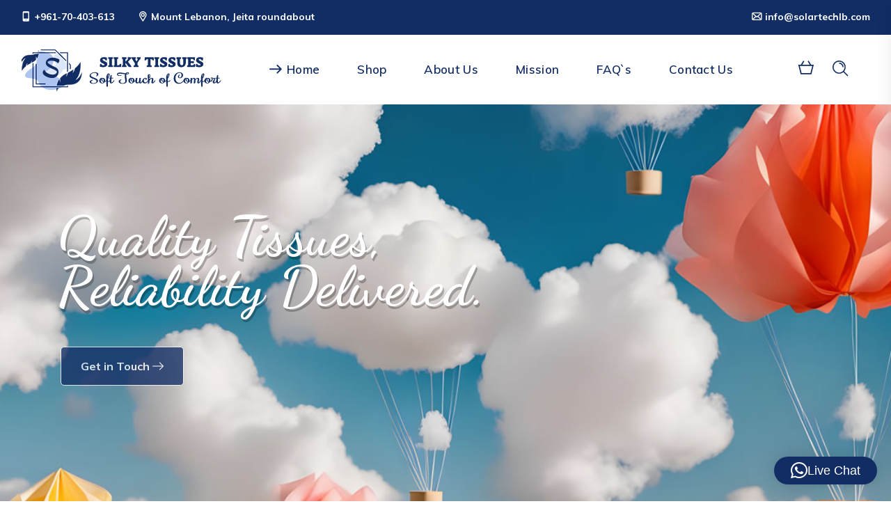

--- FILE ---
content_type: text/html; charset=UTF-8
request_url: https://silkytissues.com/
body_size: 26939
content:
<!DOCTYPE html>
<html lang="en">
<head>
    <meta http-equiv="Content-Type" content="text/html; charset=UTF-8">
    <meta name="viewport" content="width=device-width, initial-scale=1, maximum-scale=1">
    <meta http-equiv="X-UA-Compatible" content="IE=Edge">
    <title>Silky Tissues &#8211; Best Tissues in Lebanon</title>
                        <script>
                            /* You can add more configuration options to webfontloader by previously defining the WebFontConfig with your options */
                            if ( typeof WebFontConfig === "undefined" ) {
                                WebFontConfig = new Object();
                            }
                            /* WGL CUSTOM TYPOGRAPHY FIX */
                            WebFontConfig['google'] = {families: ['Open+Sans:400,600,700', 'Muli:900,600,400,700,300,400,500,600,700']};
                            /* \ WGL CUSTOM TYPOGRAPHY FIX */

                            (function() {
                                var wf = document.createElement( 'script' );
                                wf.src = 'https://ajax.googleapis.com/ajax/libs/webfont/1.5.3/webfont.js';
                                wf.type = 'text/javascript';
                                wf.async = 'true';
                                var s = document.getElementsByTagName( 'script' )[0];
                                s.parentNode.insertBefore( wf, s );
                            })();
                        </script>
                        <meta name='robots' content='max-image-preview:large' />
	<style>img:is([sizes="auto" i], [sizes^="auto," i]) { contain-intrinsic-size: 3000px 1500px }</style>
	<link rel="alternate" type="application/rss+xml" title="Silky Tissues &raquo; Feed" href="https://silkytissues.com/feed/" />
<link rel="alternate" type="application/rss+xml" title="Silky Tissues &raquo; Comments Feed" href="https://silkytissues.com/comments/feed/" />
<script type="text/javascript">
/* <![CDATA[ */
window._wpemojiSettings = {"baseUrl":"https:\/\/s.w.org\/images\/core\/emoji\/15.0.3\/72x72\/","ext":".png","svgUrl":"https:\/\/s.w.org\/images\/core\/emoji\/15.0.3\/svg\/","svgExt":".svg","source":{"concatemoji":"https:\/\/silkytissues.com\/wp-includes\/js\/wp-emoji-release.min.js?ver=6.7.4"}};
/*! This file is auto-generated */
!function(i,n){var o,s,e;function c(e){try{var t={supportTests:e,timestamp:(new Date).valueOf()};sessionStorage.setItem(o,JSON.stringify(t))}catch(e){}}function p(e,t,n){e.clearRect(0,0,e.canvas.width,e.canvas.height),e.fillText(t,0,0);var t=new Uint32Array(e.getImageData(0,0,e.canvas.width,e.canvas.height).data),r=(e.clearRect(0,0,e.canvas.width,e.canvas.height),e.fillText(n,0,0),new Uint32Array(e.getImageData(0,0,e.canvas.width,e.canvas.height).data));return t.every(function(e,t){return e===r[t]})}function u(e,t,n){switch(t){case"flag":return n(e,"\ud83c\udff3\ufe0f\u200d\u26a7\ufe0f","\ud83c\udff3\ufe0f\u200b\u26a7\ufe0f")?!1:!n(e,"\ud83c\uddfa\ud83c\uddf3","\ud83c\uddfa\u200b\ud83c\uddf3")&&!n(e,"\ud83c\udff4\udb40\udc67\udb40\udc62\udb40\udc65\udb40\udc6e\udb40\udc67\udb40\udc7f","\ud83c\udff4\u200b\udb40\udc67\u200b\udb40\udc62\u200b\udb40\udc65\u200b\udb40\udc6e\u200b\udb40\udc67\u200b\udb40\udc7f");case"emoji":return!n(e,"\ud83d\udc26\u200d\u2b1b","\ud83d\udc26\u200b\u2b1b")}return!1}function f(e,t,n){var r="undefined"!=typeof WorkerGlobalScope&&self instanceof WorkerGlobalScope?new OffscreenCanvas(300,150):i.createElement("canvas"),a=r.getContext("2d",{willReadFrequently:!0}),o=(a.textBaseline="top",a.font="600 32px Arial",{});return e.forEach(function(e){o[e]=t(a,e,n)}),o}function t(e){var t=i.createElement("script");t.src=e,t.defer=!0,i.head.appendChild(t)}"undefined"!=typeof Promise&&(o="wpEmojiSettingsSupports",s=["flag","emoji"],n.supports={everything:!0,everythingExceptFlag:!0},e=new Promise(function(e){i.addEventListener("DOMContentLoaded",e,{once:!0})}),new Promise(function(t){var n=function(){try{var e=JSON.parse(sessionStorage.getItem(o));if("object"==typeof e&&"number"==typeof e.timestamp&&(new Date).valueOf()<e.timestamp+604800&&"object"==typeof e.supportTests)return e.supportTests}catch(e){}return null}();if(!n){if("undefined"!=typeof Worker&&"undefined"!=typeof OffscreenCanvas&&"undefined"!=typeof URL&&URL.createObjectURL&&"undefined"!=typeof Blob)try{var e="postMessage("+f.toString()+"("+[JSON.stringify(s),u.toString(),p.toString()].join(",")+"));",r=new Blob([e],{type:"text/javascript"}),a=new Worker(URL.createObjectURL(r),{name:"wpTestEmojiSupports"});return void(a.onmessage=function(e){c(n=e.data),a.terminate(),t(n)})}catch(e){}c(n=f(s,u,p))}t(n)}).then(function(e){for(var t in e)n.supports[t]=e[t],n.supports.everything=n.supports.everything&&n.supports[t],"flag"!==t&&(n.supports.everythingExceptFlag=n.supports.everythingExceptFlag&&n.supports[t]);n.supports.everythingExceptFlag=n.supports.everythingExceptFlag&&!n.supports.flag,n.DOMReady=!1,n.readyCallback=function(){n.DOMReady=!0}}).then(function(){return e}).then(function(){var e;n.supports.everything||(n.readyCallback(),(e=n.source||{}).concatemoji?t(e.concatemoji):e.wpemoji&&e.twemoji&&(t(e.twemoji),t(e.wpemoji)))}))}((window,document),window._wpemojiSettings);
/* ]]> */
</script>
<style id='wp-emoji-styles-inline-css' type='text/css'>

	img.wp-smiley, img.emoji {
		display: inline !important;
		border: none !important;
		box-shadow: none !important;
		height: 1em !important;
		width: 1em !important;
		margin: 0 0.07em !important;
		vertical-align: -0.1em !important;
		background: none !important;
		padding: 0 !important;
	}
</style>
<link rel='stylesheet' id='wp-block-library-css' href='https://silkytissues.com/wp-includes/css/dist/block-library/style.min.css?ver=6.7.4' type='text/css' media='all' />
<style id='classic-theme-styles-inline-css' type='text/css'>
/*! This file is auto-generated */
.wp-block-button__link{color:#fff;background-color:#32373c;border-radius:9999px;box-shadow:none;text-decoration:none;padding:calc(.667em + 2px) calc(1.333em + 2px);font-size:1.125em}.wp-block-file__button{background:#32373c;color:#fff;text-decoration:none}
</style>
<style id='global-styles-inline-css' type='text/css'>
:root{--wp--preset--aspect-ratio--square: 1;--wp--preset--aspect-ratio--4-3: 4/3;--wp--preset--aspect-ratio--3-4: 3/4;--wp--preset--aspect-ratio--3-2: 3/2;--wp--preset--aspect-ratio--2-3: 2/3;--wp--preset--aspect-ratio--16-9: 16/9;--wp--preset--aspect-ratio--9-16: 9/16;--wp--preset--color--black: #000000;--wp--preset--color--cyan-bluish-gray: #abb8c3;--wp--preset--color--white: #ffffff;--wp--preset--color--pale-pink: #f78da7;--wp--preset--color--vivid-red: #cf2e2e;--wp--preset--color--luminous-vivid-orange: #ff6900;--wp--preset--color--luminous-vivid-amber: #fcb900;--wp--preset--color--light-green-cyan: #7bdcb5;--wp--preset--color--vivid-green-cyan: #00d084;--wp--preset--color--pale-cyan-blue: #8ed1fc;--wp--preset--color--vivid-cyan-blue: #0693e3;--wp--preset--color--vivid-purple: #9b51e0;--wp--preset--gradient--vivid-cyan-blue-to-vivid-purple: linear-gradient(135deg,rgba(6,147,227,1) 0%,rgb(155,81,224) 100%);--wp--preset--gradient--light-green-cyan-to-vivid-green-cyan: linear-gradient(135deg,rgb(122,220,180) 0%,rgb(0,208,130) 100%);--wp--preset--gradient--luminous-vivid-amber-to-luminous-vivid-orange: linear-gradient(135deg,rgba(252,185,0,1) 0%,rgba(255,105,0,1) 100%);--wp--preset--gradient--luminous-vivid-orange-to-vivid-red: linear-gradient(135deg,rgba(255,105,0,1) 0%,rgb(207,46,46) 100%);--wp--preset--gradient--very-light-gray-to-cyan-bluish-gray: linear-gradient(135deg,rgb(238,238,238) 0%,rgb(169,184,195) 100%);--wp--preset--gradient--cool-to-warm-spectrum: linear-gradient(135deg,rgb(74,234,220) 0%,rgb(151,120,209) 20%,rgb(207,42,186) 40%,rgb(238,44,130) 60%,rgb(251,105,98) 80%,rgb(254,248,76) 100%);--wp--preset--gradient--blush-light-purple: linear-gradient(135deg,rgb(255,206,236) 0%,rgb(152,150,240) 100%);--wp--preset--gradient--blush-bordeaux: linear-gradient(135deg,rgb(254,205,165) 0%,rgb(254,45,45) 50%,rgb(107,0,62) 100%);--wp--preset--gradient--luminous-dusk: linear-gradient(135deg,rgb(255,203,112) 0%,rgb(199,81,192) 50%,rgb(65,88,208) 100%);--wp--preset--gradient--pale-ocean: linear-gradient(135deg,rgb(255,245,203) 0%,rgb(182,227,212) 50%,rgb(51,167,181) 100%);--wp--preset--gradient--electric-grass: linear-gradient(135deg,rgb(202,248,128) 0%,rgb(113,206,126) 100%);--wp--preset--gradient--midnight: linear-gradient(135deg,rgb(2,3,129) 0%,rgb(40,116,252) 100%);--wp--preset--font-size--small: 13px;--wp--preset--font-size--medium: 20px;--wp--preset--font-size--large: 36px;--wp--preset--font-size--x-large: 42px;--wp--preset--spacing--20: 0.44rem;--wp--preset--spacing--30: 0.67rem;--wp--preset--spacing--40: 1rem;--wp--preset--spacing--50: 1.5rem;--wp--preset--spacing--60: 2.25rem;--wp--preset--spacing--70: 3.38rem;--wp--preset--spacing--80: 5.06rem;--wp--preset--shadow--natural: 6px 6px 9px rgba(0, 0, 0, 0.2);--wp--preset--shadow--deep: 12px 12px 50px rgba(0, 0, 0, 0.4);--wp--preset--shadow--sharp: 6px 6px 0px rgba(0, 0, 0, 0.2);--wp--preset--shadow--outlined: 6px 6px 0px -3px rgba(255, 255, 255, 1), 6px 6px rgba(0, 0, 0, 1);--wp--preset--shadow--crisp: 6px 6px 0px rgba(0, 0, 0, 1);}:where(.is-layout-flex){gap: 0.5em;}:where(.is-layout-grid){gap: 0.5em;}body .is-layout-flex{display: flex;}.is-layout-flex{flex-wrap: wrap;align-items: center;}.is-layout-flex > :is(*, div){margin: 0;}body .is-layout-grid{display: grid;}.is-layout-grid > :is(*, div){margin: 0;}:where(.wp-block-columns.is-layout-flex){gap: 2em;}:where(.wp-block-columns.is-layout-grid){gap: 2em;}:where(.wp-block-post-template.is-layout-flex){gap: 1.25em;}:where(.wp-block-post-template.is-layout-grid){gap: 1.25em;}.has-black-color{color: var(--wp--preset--color--black) !important;}.has-cyan-bluish-gray-color{color: var(--wp--preset--color--cyan-bluish-gray) !important;}.has-white-color{color: var(--wp--preset--color--white) !important;}.has-pale-pink-color{color: var(--wp--preset--color--pale-pink) !important;}.has-vivid-red-color{color: var(--wp--preset--color--vivid-red) !important;}.has-luminous-vivid-orange-color{color: var(--wp--preset--color--luminous-vivid-orange) !important;}.has-luminous-vivid-amber-color{color: var(--wp--preset--color--luminous-vivid-amber) !important;}.has-light-green-cyan-color{color: var(--wp--preset--color--light-green-cyan) !important;}.has-vivid-green-cyan-color{color: var(--wp--preset--color--vivid-green-cyan) !important;}.has-pale-cyan-blue-color{color: var(--wp--preset--color--pale-cyan-blue) !important;}.has-vivid-cyan-blue-color{color: var(--wp--preset--color--vivid-cyan-blue) !important;}.has-vivid-purple-color{color: var(--wp--preset--color--vivid-purple) !important;}.has-black-background-color{background-color: var(--wp--preset--color--black) !important;}.has-cyan-bluish-gray-background-color{background-color: var(--wp--preset--color--cyan-bluish-gray) !important;}.has-white-background-color{background-color: var(--wp--preset--color--white) !important;}.has-pale-pink-background-color{background-color: var(--wp--preset--color--pale-pink) !important;}.has-vivid-red-background-color{background-color: var(--wp--preset--color--vivid-red) !important;}.has-luminous-vivid-orange-background-color{background-color: var(--wp--preset--color--luminous-vivid-orange) !important;}.has-luminous-vivid-amber-background-color{background-color: var(--wp--preset--color--luminous-vivid-amber) !important;}.has-light-green-cyan-background-color{background-color: var(--wp--preset--color--light-green-cyan) !important;}.has-vivid-green-cyan-background-color{background-color: var(--wp--preset--color--vivid-green-cyan) !important;}.has-pale-cyan-blue-background-color{background-color: var(--wp--preset--color--pale-cyan-blue) !important;}.has-vivid-cyan-blue-background-color{background-color: var(--wp--preset--color--vivid-cyan-blue) !important;}.has-vivid-purple-background-color{background-color: var(--wp--preset--color--vivid-purple) !important;}.has-black-border-color{border-color: var(--wp--preset--color--black) !important;}.has-cyan-bluish-gray-border-color{border-color: var(--wp--preset--color--cyan-bluish-gray) !important;}.has-white-border-color{border-color: var(--wp--preset--color--white) !important;}.has-pale-pink-border-color{border-color: var(--wp--preset--color--pale-pink) !important;}.has-vivid-red-border-color{border-color: var(--wp--preset--color--vivid-red) !important;}.has-luminous-vivid-orange-border-color{border-color: var(--wp--preset--color--luminous-vivid-orange) !important;}.has-luminous-vivid-amber-border-color{border-color: var(--wp--preset--color--luminous-vivid-amber) !important;}.has-light-green-cyan-border-color{border-color: var(--wp--preset--color--light-green-cyan) !important;}.has-vivid-green-cyan-border-color{border-color: var(--wp--preset--color--vivid-green-cyan) !important;}.has-pale-cyan-blue-border-color{border-color: var(--wp--preset--color--pale-cyan-blue) !important;}.has-vivid-cyan-blue-border-color{border-color: var(--wp--preset--color--vivid-cyan-blue) !important;}.has-vivid-purple-border-color{border-color: var(--wp--preset--color--vivid-purple) !important;}.has-vivid-cyan-blue-to-vivid-purple-gradient-background{background: var(--wp--preset--gradient--vivid-cyan-blue-to-vivid-purple) !important;}.has-light-green-cyan-to-vivid-green-cyan-gradient-background{background: var(--wp--preset--gradient--light-green-cyan-to-vivid-green-cyan) !important;}.has-luminous-vivid-amber-to-luminous-vivid-orange-gradient-background{background: var(--wp--preset--gradient--luminous-vivid-amber-to-luminous-vivid-orange) !important;}.has-luminous-vivid-orange-to-vivid-red-gradient-background{background: var(--wp--preset--gradient--luminous-vivid-orange-to-vivid-red) !important;}.has-very-light-gray-to-cyan-bluish-gray-gradient-background{background: var(--wp--preset--gradient--very-light-gray-to-cyan-bluish-gray) !important;}.has-cool-to-warm-spectrum-gradient-background{background: var(--wp--preset--gradient--cool-to-warm-spectrum) !important;}.has-blush-light-purple-gradient-background{background: var(--wp--preset--gradient--blush-light-purple) !important;}.has-blush-bordeaux-gradient-background{background: var(--wp--preset--gradient--blush-bordeaux) !important;}.has-luminous-dusk-gradient-background{background: var(--wp--preset--gradient--luminous-dusk) !important;}.has-pale-ocean-gradient-background{background: var(--wp--preset--gradient--pale-ocean) !important;}.has-electric-grass-gradient-background{background: var(--wp--preset--gradient--electric-grass) !important;}.has-midnight-gradient-background{background: var(--wp--preset--gradient--midnight) !important;}.has-small-font-size{font-size: var(--wp--preset--font-size--small) !important;}.has-medium-font-size{font-size: var(--wp--preset--font-size--medium) !important;}.has-large-font-size{font-size: var(--wp--preset--font-size--large) !important;}.has-x-large-font-size{font-size: var(--wp--preset--font-size--x-large) !important;}
:where(.wp-block-post-template.is-layout-flex){gap: 1.25em;}:where(.wp-block-post-template.is-layout-grid){gap: 1.25em;}
:where(.wp-block-columns.is-layout-flex){gap: 2em;}:where(.wp-block-columns.is-layout-grid){gap: 2em;}
:root :where(.wp-block-pullquote){font-size: 1.5em;line-height: 1.6;}
</style>
<link rel='stylesheet' id='contact-form-7-css' href='https://silkytissues.com/wp-content/plugins/contact-form-7/includes/css/styles.css?ver=6.1.4' type='text/css' media='all' />
<link rel='stylesheet' id='woocommerce-layout-css' href='https://silkytissues.com/wp-content/plugins/woocommerce/assets/css/woocommerce-layout.css?ver=10.3.7' type='text/css' media='all' />
<style id='woocommerce-layout-inline-css' type='text/css'>

	.infinite-scroll .woocommerce-pagination {
		display: none;
	}
</style>
<link rel='stylesheet' id='woocommerce-smallscreen-css' href='https://silkytissues.com/wp-content/plugins/woocommerce/assets/css/woocommerce-smallscreen.css?ver=10.3.7' type='text/css' media='only screen and (max-width: 768px)' />
<link rel='stylesheet' id='woocommerce-general-css' href='https://silkytissues.com/wp-content/plugins/woocommerce/assets/css/woocommerce.css?ver=10.3.7' type='text/css' media='all' />
<style id='woocommerce-inline-inline-css' type='text/css'>
.woocommerce form .form-row .required { visibility: visible; }
</style>
<link rel='stylesheet' id='brands-styles-css' href='https://silkytissues.com/wp-content/plugins/woocommerce/assets/css/brands.css?ver=10.3.7' type='text/css' media='all' />
<link rel='stylesheet' id='integrio-default-style-css' href='https://silkytissues.com/wp-content/themes/silkytissues/style.css?ver=6.7.4' type='text/css' media='all' />
<link rel='stylesheet' id='flaticon-css' href='https://silkytissues.com/wp-content/themes/silkytissues/fonts/flaticon/flaticon.css?ver=6.7.4' type='text/css' media='all' />
<link rel='stylesheet' id='vc_font_awesome_5_shims-css' href='https://silkytissues.com/wp-content/plugins/js_composer/assets/lib/bower/font-awesome/css/v4-shims.min.css?ver=6.10.0' type='text/css' media='all' />
<link rel='stylesheet' id='vc_font_awesome_5-css' href='https://silkytissues.com/wp-content/plugins/js_composer/assets/lib/bower/font-awesome/css/all.min.css?ver=6.10.0' type='text/css' media='all' />
<link rel='stylesheet' id='integrio-main-css' href='https://silkytissues.com/wp-content/themes/silkytissues/css/main.css?ver=6.7.4' type='text/css' media='all' />
<style id='integrio-main-inline-css' type='text/css'>
body {font-family: Open Sans;font-size: 16px;line-height: 1.875;font-weight: 400;color: #616161;}#comments .commentlist .comment_info .meta-wrapper *,.author-info_name,blockquote cite,.blog-post_info-wrap > .meta-wrapper *,.integrio_module_time_line_vertical .time_line-title,.isotope-filter a .number_filter,.integrio-post-navigation .meta-wrapper span,.author-widget_text,body .comment-form-cookies-consent > label {font-family: Open Sans;}select,blockquote cite,body .footer .select__field:before,body input:not([type='checkbox']):not([type='submit'])::placeholder,ul.wgl-pagination li span,select::placeholder,textarea::placeholder,.integrio_module_message_box .message_content .message_text,.vc_wp_custommenu .menu .menu-item.current-menu-item > a,.blog-post.format-quote .blog-post_quote-author-pos,.integrio_module_testimonials .testimonials_quote,.recent-posts-widget .meta-wrapper a:hover,.vc_row .vc_toggle .vc_toggle_icon,.tagcloud a,.isotope-filter a,.integrio_module_pricing_plan .pricing_price_wrap .pricing_desc {color: #616161;}.integrio_module_title .external_link .button-read-more {line-height: 1.875;}h1,h2,h3,h4,h5,h6,h1 span,h2 span,h3 span,h4 span,h5 span,h6 span,h1 a,h2 a,h3 a,h4 a,h5 a,h6 a,.blog-post_cats,.column1 .item_title a,.integrio_twitter .twitt_title,.tagcloud-wrapper .title_tags,.strip_template .strip-item a span,.single_team_page .team-single_speaches-info .speech-info_desc span,.shortcode_tab_item_title,.index_number,.primary-nav.footer-menu .menu-item a {font-family: Muli;font-weight: 900;}#comments .comment-reply-link,#comments .commentlist .comment_author_says,input[type="submit"],button,body .widget,body .widget .widget-title,body .widget_rss ul li .rss-date,body .widget .widget-title .widget-title_wrapper:before,body .widget_categories a,body .widget_product_categories a,body .widget_meta a,body .widget_archive a,body .widget_categories .post_count,body .widget_product_categories .post_count,body .widget_meta .post_count,body .widget_archive .post_count,label,legend,.wgl-social-share_pages.hovered_style .share_social-title,.blog-post_text-bg,.author-info_content .author-info_name,.button-read-more,.blog-post_meta_share .share_title,.blog-post_meta-date .date_post span,.blog-post_meta-categories a,.blog-post_meta-categories span,.blog-post_meta-date .date_post,.theme-header-font,.countdown-section .countdown-amount,.comments-title .number-comments,.integrio_module_progress_bar .progress_label,.integrio_module_double_headings,.integrio_module_infobox .infobox_icon_container .infobox_icon_number,.integrio_module_button.wgl_button .wgl_button_link,.integrio_module_pricing_plan .pricing_cur,.integrio_module_pricing_plan .pricing_price .price_decimal,.integrio_module_testimonials .testimonials_item:before,.integrio_module_testimonials .testimonials_status,.integrio_module_counter .counter_title,.integrio_module_videobox .title,.integrio_module_progress_bar .progress_value,.integrio_module_progress_bar .progress_units,.integrio_module_counter .counter_value_wrapper,.integrio_module_counter .counter_value_placeholder,.integrio_module_pricing_plan .pricing_plan_wrap .pricing_price_wrap,.integrio_module_ico_progress .progress_value_completed,.integrio_module_ico_progress .progress_value_min,.integrio_module_ico_progress .progress_value_max,.integrio_module_ico_progress .progress_point,.mashsb-count .counts,.mashsb-box .mashsb-buttons a .text,.prev-link,.next-link,.vc_row .vc_tta.vc_general.vc_tta-style-accordion_bordered .vc_tta-panel-title>a span,.widget.integrio_widget.integrio_banner-widget .banner-widget_text,.widget.integrio_widget.integrio_banner-widget .banner-widget_text_bg,.widget.integrio_widget.integrio_banner-widget .banner-widget_button,.widget.widget_wgl_posts .recent-posts-widget li > .recent-posts-content .post_title,.heading_subtitle,.info_prev-link_wrapper a,.info_next-link_wrapper a,.single_meta .single_info-share_social-wpapper > span.share_title,.single_team_page .team-single_speaches-info .speech-info_day,.single_team_page .team-info_wrapper .team-info_item,.single_info-share_social-wpapper > span,.single-portfolio .wgl_portfolio_item-meta,.portfolio_info_item-info_desc h5,.wgl_portfolio_item-meta .post_cats,.wgl_portfolio_item-cats,.wgl-pagination .page-numbers,.wpb-js-composer .wgl-container .vc_row .vc_general.vc_tta.vc_tta-tabs .vc_tta-tabs-container .vc_tta-tabs-list .vc_tta-tab > a,.wpb-js-composer .wgl-container .vc_chart.vc_round-chart[data-vc-legend="1"] .vc_chart-legend li,.isotope-filter a,body input:not([type='checkbox']):not([type='submit']),select,textarea,.blog-post.format-quote .blog-post_quote-author,body .comment-respond .comment-reply-title,.page-header_title,.wgl_module_team .team-department,.integrio_module_services_2 .services_link,.integrio_module_pricing_plan .pricing_content,.integrio_module_testimonials.type_inline_top .testimonials_meta_wrap:after,.integrio_module_testimonials .testimonials_position,.integrio_module_services_4 .services_subtitle,.dropcap,.dropcap-bg,.portfolio_info_item-info_desc span,.integrio_module_countdown .countdown-section .countdown-period,ul.wp-block-archives.wp-block-archives-list li a,ul.wp-block-categories.wp-block-categories-list li a,ul.wp-block-categories.wp-block-categories-list li .post_count,ul.wp-block-latest-posts li a{font-family: Muli;}.banner_404,.load_more_item,.integrio_module_time_line_horizontal .tlh_date,.wgl_portfolio_single-item .tagcloud .tagcloud_desc,.wgl_timetabs .timetabs_data .timetabs_item .item_time,.wgl_timetabs .timetabs_data .timetabs_item .content-wrapper .item_title,.wpb-js-composer .wgl-container .vc_row .vc_pie_chart .vc_pie_chart_value,.isotope-filter a.active,.isotope-filter a:hover,.wgl_timetabs .timetabs_headings .wgl_tab,blockquote{font-family: Muli;color: #232323;}body .footer select option,body .widget_wgl_posts .recent-posts-widget .post_title a,body .widget .widget-title .widget-title_wrapper,button,h1,h2,h3,h4,h5,h6,h1 span,h2 span,h3 span,h4 span,h5 span,h6 span,h1 a,h2 a,h3 a,h4 a,h5 a,h6 a,h3#reply-title a,.calendar_wrap tbody,.comment_author_says,.comment_author_says a,.tagcloud-wrapper .title_tags,.theme-header-color,.integrio_module_double_headings .heading_title,.integrio_module_testimonials .testimonials_item .testimonials_content_wrap .testimonials_name,.integrio_module_pricing_plan .pricing_plan_wrap .pricing_content > ul > li > b,.integrio_module_social .soc_icon,.integrio_module_counter .counter_value_wrapper,.integrio_module_carousel .slick-arrow,.integrio_module_message_box .message_close_button:hover,.prev-link-info_wrapper,.next-link-info_wrapper,.item_title a,.share_post-container:hover > a,.single_meta .blog-post_share-wrap > span.share_title,.single_meta .single_info-share_social-wpapper > span.share_title,.single_info-share_social-wpapper > span,.integrio_module_counter .counter_value_wrapper,.wgl_module_title.item_title .carousel_arrows a span:after,.wgl_module_team.info_under_image .team-department,.wgl_portfolio_item-wrapper .portfolio_link,.widget_product_search .woocommerce-product-search:after,.widget.integrio_widget.integrio_banner-widget .banner-widget_text,.wpb-js-composer .wgl-container .vc_row .vc_general.vc_tta.vc_tta-tabs .vc_tta-panels-container .vc_tta-panels .vc_tta-panel:not(.vc_active) .vc_tta-panel-heading .vc_tta-panel-title,.wpb-js-composer .wgl-container .vc_row .vc_general.vc_tta.vc_tta-tabs .vc_tta-tabs-container .vc_tta-tabs-list .vc_tta-tab:not(.vc_active) > a,.wpb-js-composer .wgl-container .vc_row .vc_toggle.vc_toggle_color_check.vc_toggle_active .vc_toggle_title .vc_toggle_icon,.under_image .wgl_portfolio_item-title .title a,.wpb-js-composer .wgl-container .vc_row .vc_toggle .vc_toggle_title,.button-read-more:hover,.wgl-pagination .page .current,.wgl-pagination .page-numbers:hover,body .widget_categories ul li a,body .widget_product_categories ul li a,body .widget_meta ul li a,body .widget_archive ul li a,.integrio_module_services_2 .services_link,ul.wp-block-archives.wp-block-archives-list li a,ul.wp-block-categories.wp-block-categories-list li a,ul.wp-block-latest-posts li a,.integrio_module_demo_item .di_title{color: #232323;}.integrio_module_title .carousel_arrows a span {background: #232323;}.integrio_module_infobox.infobox_alignment_left.title_divider .infobox_title:before,.integrio_module_infobox.infobox_alignment_right.title_divider .infobox_title:before,.integrio_module_carousel .slick-arrow:hover {background-color: #232323;}.integrio_module_title .carousel_arrows a span:before,.integrio_module_pricing_plan .pricing_highlighter,.wgl-pagination .page .current,.wgl-pagination .page-numbers:hover {border-color: #232323;}.wgl-theme-header .wgl-sticky-header .header_search{height: 100px !important;}#scroll_up {background-color: #0c5adb;color: #ffffff;}.primary-nav>div>ul,.primary-nav>ul,.sitepress_container > .wpml-ls li,.primary-nav ul li.mega-menu-links > ul > li{font-family: Muli;font-weight: 600;line-height: 32px;font-size: 17px;}.primary-nav ul li ul,.wpml-ls,.sitepress_container > .wpml-ls ul ul li,.primary-nav ul li div.mega-menu-container{font-family: Muli;font-weight: 400;line-height: 30px;font-size: 16px;}.wgl-theme-header .header_search-field,.primary-nav ul li ul,.primary-nav ul li div.mega-menu-container,.wgl-theme-header .woo_mini_cart,.wpml-ls-legacy-dropdown .wpml-ls-current-language .wpml-ls-sub-menu{background-color: rgba(45,45,45,1);color: #ffffff;}.mobile_nav_wrapper,.wgl-menu_outer,.mobile_nav_wrapper .primary-nav ul li ul.sub-menu,.mobile_nav_wrapper .primary-nav ul li.mega-menu-links > ul.mega-menu > li > ul > li ul,.mobile_nav_wrapper .primary-nav ul li.mega-menu-links > ul.mega-menu > li > ul{background-color: rgba(255,255,255,1);color: #414141;}a,a:hover .wgl-icon,body ol > li:before,blockquote:before,button,button:focus,button:active,h3#reply-title a:hover,input[type="submit"]:hover,.mobile_nav_wrapper .primary-nav ul li ul .menu-item.current-menu-item > a,.mobile_nav_wrapper .primary-nav ul ul li.menu-item.current-menu-ancestor > a,.mobile_nav_wrapper .primary-nav > ul > li.current-menu-item > a,.mobile_nav_wrapper .primary-nav > ul > li.current_page_item > a,.mobile_nav_wrapper .primary-nav > ul > li.current-menu-ancestor > a,.mobile_nav_wrapper .primary-nav > ul > li.current-menu-parent > a,.mobile_nav_wrapper .primary-nav > ul > li.current_page_parent > a,.mobile_nav_wrapper .primary-nav > ul > li.current_page_ancestor > a,.author-info_social-wrapper,.blog-post_link:before,.blog-post_meta-categories span,.blog-post_title i,.blog-style-standard .blog-post:hover .blog-post_wrapper .blog-post_meta_info .meta-wrapper span,.blog-post_link>.link_post:hover,.blog-post.format-standard.link .blog-post_title:before,.blog-post_cats span,.blog-post_title a:hover,.button-read-more,.comment-respond .button__wrapper:hover input[type="submit"],.calendar_wrap thead,.copyright a:hover,.comment_author_says a:hover,.dropcap,.footer .wpcf7 input[type="submit"],.integrio_submit_wrapper:hover > i,.integrio_custom_button i,.integrio_custom_text a,.integrio_module_button .wgl_button_link:hover,.integrio_module_button.effect_3d .link_wrapper,.integrio_module_counter .counter_icon,.integrio_module_demo_item .di_button a:hover,.integrio_module_demo_item .di_title_wrap a:hover .di_title,.integrio_module_demo_item .di_title-wrap .di_subtitle,.integrio_module_social .soc_icon:hover,.integrio_twitter a,.integrio_module_testimonials.type_author_top_inline .testimonials_meta_wrap:after,.integrio_module_testimonials .testimonials_status,.integrio_module_circuit_services .services_subtitle,.integrio_module_circuit_services .services_item-icon,.integrio_module_flipbox .flipbox_front .flipbox_front_content,.integrio_module_services_3 .services_icon_wrapper,.integrio_module_services_4 .services_icon,.integrio_module_services_4:hover .services_number,.integrio_module_pricing_plan .pricing_plan_wrap .pricing_price_wrap,.load_more_works:hover,.load_more_wrapper .load_more_item:before,.load_more_wrapper .load_more_item:hover,.header_search .header_search-button > i:hover,.header_search-field .search-form:after,.page_404_wrapper .integrio_404_button .wgl_button_link:hover,.mc_form_inside #mc_signup_submit:hover,.share_post-container .share_social-wpapper ul li .share_post span.fa:hover,.share_link span.fa:hover,.share_post span.fa:hover,.share_post-container,.single_team_page .team-single_speaches-info .speech-info_desc span,.single_team_page .team-info_wrapper .team-info_item a:hover,.single-member-page .member-icon:hover,.single-member-page .team-link:hover,.single_team_page .team-single_speaches-info .speech-info_day,.single_team_page .team-info_icons a:hover,.team-icons .member-icon:hover,.vc_wp_custommenu .menu .menu-item.current-menu-item > a,.vc_wp_custommenu .menu .menu-item.current-menu-ancestor > a,.wpml-ls a:hover,.wpml-ls-legacy-dropdown .wpml-ls-current-language:hover > a,.wpml-ls-legacy-dropdown .wpml-ls-current-language a:hover,.wgl-container ul li:before,.wgl_portfolio_item-meta a:hover,.wgl_timetabs .timetabs_headings .wgl_tab.active .tab_subtitle,.wgl_timetabs .timetabs_headings .wgl_tab:hover .tab_subtitle,.wgl_portfolio_category-wrapper a:hover,.wgl_module_team .team-item_info .team-item_titles .team-title:hover,.wgl-icon:hover,.wgl-theme-color,.wgl_portfolio_item-wrapper .portfolio_link-icon:hover,.wgl_portfolio_item-corners,.wgl_portfolio_item-cats,.wpb-js-composer .vc_row .vc_tta.vc_general .vc_active .vc_tta-panel-title > a:before,.wgl-social-share_pages.hovered_style ul li a:hover,.integrio_module_time_line_horizontal .tlh_check_wrap,.integrio_module_testimonials .testimonials_item:before,.isotope-filter a:after,.wgl-container ul.integrio_slash li:before,.post_featured_bg .single_meta .author_post a:hover,.single_type-1 .single_meta .author_post a:hover,.single_type-2 .single_meta .author_post a:hover,.info_prev-link_wrapper > a,.info_next-link_wrapper > a,#comments .comment-reply-link,#comments .comment-reply-link:hover:before,#comments .commentlist .comment_info .meta-wrapper .comment-edit-link,.blog-style-standard .blog-post_meta-categories span + span:before,.blog-post_meta-categories span,.blog-post_meta-categories span:after,.meta-wrapper a:hover,.single-team .single_team_page .team-info_icons .team-icon:hover,.integrio_module_services_2 .services_link:hover,.integrio_module_services_2 .services_wrapper i,.integrio_module_double_headings .heading_subtitle,.integrio_module_counter .counter_value_wrapper .counter_value_suffix,.integrio_module_counter .counter_value_placeholder .counter_value_suffix,.wgl_portfolio_list-container .integrio_module_carousel.arrows_center_mode .slick-prev:hover:after,.wgl_portfolio_list-container .integrio_module_carousel.arrows_center_mode .slick-next:hover:after,.wgl_timetabs .timetabs_headings .wgl_tab .services_icon,ul.wp-block-archives.wp-block-archives-list li a:hover,ul.wp-block-categories.wp-block-categories-list li a:hover,ul.wp-block-categories.wp-block-categories-list li a:hover + .post_count,ul.wp-block-latest-posts li a:hover,.integrio_module_demo_item .di_title:before,.integrio_module_demo_item .di_title:after{color: #0c5adb;}header .header-link:hover,.hover_links a:hover {color: #0c5adb !important;}body .widget_nav_menu .current-menu-ancestor > a,body .widget_nav_menu .current-menu-item > a,body .widget_recent_entriesul li .post-date,body .widget_rss ul li .rss-date,body .widget_meta ul li .post_count,body .widget_archive ul li > a:before,body .widget_product_categories ul li a:hover + .post_count,body .widget_archive ul li a:hover + .post_count,body .widget .widget-title .widget-title_wrapper:before,.recent-posts-widget .meta-wrapper a,.widget.integrio_widget.integrio_banner-widget .banner-widget_text .tags_title:after,.widget.widget_archive ul li a:hover,.widget.widget_categories ul li a:hover,.widget.widget_categories ul li a:hover + span,.widget.widget_recent_comments ul li a,.widget.widget_pages ul li a:hover,.widget.widget_meta ul li a:hover,.author-widget_social a:hover,.widget.widget_recent_comments ul li span.comment-author-link a:hover,.widget.widget_recent_comments ul li a:hover,.widget.widget_recent_entries ul li a:hover,.widget.widget_nav_menu ul li a:hover,.widget.widget_wgl_posts .recent-posts-widget li > .recent-posts-content .post_title a:hover,.recent-posts-widget .meta-wrapper a,.isotope-filter a .number_filter{color: #0c5adb;}.single_team_page .team-title:before,.slick-dots li button,.integrio_module_double_headings .heading_title .heading_divider,.integrio_module_double_headings .heading_title .heading_divider:before,.integrio_module_double_headings .heading_title .heading_divider:after,.wpml-ls-legacy-dropdown .wpml-ls-sub-menu .wpml-ls-item a span:before,.wgl-container ul.integrio_plus li:after,.wgl-container ul.integrio_plus li:before,.wgl-container ul.integrio_dash li:before,#multiscroll-nav span,#multiscroll-nav li .active span,input[type="submit"],.button-read-more:before,ul.wp-block-categories.wp-block-categories-list li a:hover:after{background: #0c5adb;}::selection,#comments > h3:after,button:hover,mark,span.highlighter,.vc_wp_custommenu .menu .menu-item a:before,.primary-nav ul li.mega-menu.mega-cat div.mega-menu-container ul.mega-menu.cats-horizontal > li.is-active > a,.primary-nav .lavalamp-object,.sitepress_container > .wpml-ls ul ul li a:hover,.blog-post_cats span a,.button__wrapper:hover:after,.calendar_wrap caption,.comment-reply-title:after,.footer .wpcf7 input[type="submit"]:hover,.integrio_divider .integrio_divider_line .integrio_divider_custom .divider_line,.integrio_module_cats .cats_item-count,.integrio_module_progress_bar .progress_bar,.integrio_module_infobox.type_tile:hover:before,.integrio_module_social.with_bg .soc_icon,.integrio_module_title:after,.integrio_module_title .carousel_arrows a:hover span,.integrio_module_videobox .videobox_link,.integrio_module_carousel.pagination_circle_border .slick-dots li.slick-active button,.integrio_module_carousel.pagination_line .slick-dots li button:before,.integrio_module_carousel.pagination_square .slick-dots li,.integrio_module_ico_progress .progress_completed,.integrio_module_services_3 .services_icon_wrapper .services_circle_wrapper .services_circle,.integrio_module_time_line_horizontal .tlh_check_wrap,.load_more_works,.load_more_wrapper .load_more_item,.mc_form_inside #mc_signup_submit,.wgl-social-share_pages.hovered_style .share_social-icon-plus:before,.wgl-social-share_pages.hovered_style .share_social-icon-plus:after,.wgl-ellipsis span,.wgl_module_title.item_title .carousel_arrows a:hover,.wgl_timetabs .timetabs_headings .wgl_tab.active:after,.wgl-container ul.integrio_plus li:before,.wgl-container ul li:before,.wgl-social-share_pages.standard_style a:before,.meta-wrapper span + span:before,.tagcloud a:hover,.blog-post_quote-text:before,body .widget_categories ul li a:hover:after,body .widget_product_categories ul li a:hover:after,body .widget_meta ul li a:hover:after,body .widget_archive ul li a:hover:after,.dropcap-bg{background-color: #0c5adb;}aside > .widget + .widget:before,.widget .calendar_wrap table td#today:before,.widget .calendar_wrap tbody td > a:before,.widget .counter_posts,.widget.widget_pages ul li a:before,.widget.widget_nav_menu ul li a:before,.widget_nav_menu .menu .menu-item:before,.widget_postshero .recent-posts-widget .post_cat a,.widget_categories ul li > a:before,.widget_meta ul li > a:before,.widget_archive ul li > a:before {background-color: #0c5adb;}.blog-post_meta-date,.integrio_module_carousel.navigation_offset_element .slick-prev:hover,.integrio_module_carousel.navigation_offset_element .slick-next:hover,.integrio_module_demo_item .di_button a,.integrio_module_button.wgl_button:not(.btn-gradient) .wgl_button_link,.next-link:hover,.prev-link:hover,.single-team .single_team_page .team-info_icons .team-icon{border-color: #0c5adb;background: #0c5adb;} input[type="submit"],.integrio_module_carousel.pagination_circle_border .slick-dots li button,.integrio_module_title .carousel_arrows a:hover span:before,.load_more_works,.load_more_wrapper .button_wrapper:before,.load_more_wrapper .load_more_item,.author-info_social-link:after,.author-widget_social a span,.single_info-share_social-wpapper .share_link .share-icon_animation,.single-team .single_team_page .team-image,.wgl_module_team .team-image,.inside_image.offset_animation:before,.integrio_module_videobox .videobox_link,.integrio_module_products_special_cats .product_special_cats-image_wrap:before,.footer .wpcf7 input[type="submit"]:hover{border-color: #0c5adb;}.wgl-theme-header .header_search .header_search-field:after{border-bottom-color: rgba(12,90,219,0.9);}.theme_color_shadow {box-shadow:0px 9px 30px 0px rgba(12,90,219,0.4);}.inside_image .overlay:before,.inside_image.always_info_animation:hover .overlay:before{box-shadow: inset 0px 0px 0px 0px rgba(12,90,219,1);}.inside_image:hover .overlay:before,.inside_image.always_info_animation .overlay:before{box-shadow: inset 0px 0px 0px 10px rgba(12,90,219,1);}blockquote cite a,.wgl-secondary-color,.wpb-js-composer .wgl-container .vc_row .vc_toggle.vc_toggle_active .vc_toggle_title,.wpb-js-composer .wgl-container .vc_row .vc_toggle .vc_toggle_title:hover,.wpb-js-composer .wgl-container .vc_row .vc_general.vc_tta.vc_tta-accordion .vc_tta-panels-container .vc_tta-panel.vc_active .vc_tta-panel-title,.wpb-js-composer .wgl-container .vc_row .vc_general.vc_tta.vc_tta-accordion .vc_tta-panels-container .vc_tta-panel .vc_tta-panel-title:hover > a {color: #0c5adb;}.footer .mc4wp-form-fields input[type="submit"]:hover,.footer .mc4wp-form-fields input[type="submit"]:focus,.footer .mc4wp-form-fields input[type="submit"]:active,.footer_top-area .widget.widget_archive ul li > a:hover,.footer_top-area .widget.widget_archive ul li > a:hover,.footer_top-area .widget.widget_categories ul li > a:hover,.footer_top-area .widget.widget_categories ul li > a:hover,.footer_top-area .widget.widget_pages ul li > a:hover,.footer_top-area .widget.widget_pages ul li > a:hover,.footer_top-area .widget.widget_meta ul li > a:hover,.footer_top-area .widget.widget_meta ul li > a:hover,.footer_top-area .widget.widget_recent_comments ul li > a:hover,.footer_top-area .widget.widget_recent_comments ul li > a:hover,.footer_top-area .widget.widget_recent_entries ul li > a:hover,.footer_top-area .widget.widget_recent_entries ul li > a:hover,.footer_top-area .widget.widget_nav_menu ul li > a:hover,.footer_top-area .widget.widget_nav_menu ul li > a:hover,.footer_top-area .widget.widget_wgl_posts .recent-posts-widget li > .recent-posts-content .post_title a:hover,.footer_top-area .widget.widget_wgl_posts .recent-posts-widget li > .recent-posts-content .post_title a:hover{color: #0c5adb;}.footer ul li:before,.footer ul li:before,.footer_top-area a:hover,.footer_top-area a:hover{color: #0c5adb;}.footer_top-area .widget-title,.footer_top-area .widget-title .rsswidget,.footer_top-area .widget.widget_pages ul li a,.footer_top-area .widget.widget_nav_menu ul li a,.footer_top-area .widget.widget_wgl_posts .recent-posts-widget li > .recent-posts-content .post_title a,.footer_top-area .widget.widget_archive ul li > a,.footer_top-area .widget.widget_categories ul li > a,.footer_top-area .widget.widget_pages ul li > a,.footer_top-area .widget.widget_meta ul li > a,.footer_top-area .widget.widget_recent_comments ul li > a,.footer_top-area .widget.widget_recent_entries ul li > a,.footer_top-area .widget.widget_archive ul li:before,.footer_top-area .widget.widget_meta ul li:before,.footer_top-area .widget.widget_categories ul li:before,.footer_top-area strong,.footer_top-area h1,.footer_top-area h2,.footer_top-area h3,.footer_top-area h4,.footer_top-area h5,.footer_top-area h6{color: #161616;}.footer_top-area{color: #414141;}.footer_top-area .widget.widget_archive ul li:after,.footer_top-area .widget.widget_pages ul li:after,.footer_top-area .widget.widget_meta ul li:after,.footer_top-area .widget.widget_recent_comments ul li:after,.footer_top-area .widget.widget_recent_entries ul li:after,.footer_top-area .widget.widget_nav_menu ul li:after,.footer_top-area .widget.widget_categories ul li:after{background-color: #414141;}.footer .copyright{color: #ffffff;}.footer .mc4wp-form-fields input[type="submit"]{background-color: #0c5adb;border-color: #0c5adb;}.woocommerce div.product form.cart div.quantity label.label-qty,.product_list_widget .woocommerce-Price-amount,.wgl-theme-header .woo_mini_cart .woocommerce-mini-cart__total .woocommerce-Price-amount,.woocommerce .widget_shopping_cart .total .woocommerce-Price-amount,.woocommerce.widget_shopping_cart .total .woocommerce-Price-amount{font-family: Open Sans;}.woocommerce form .form-row .select2-container--default .select2-selection--single,.woocommerce form .form-row .select2-container--default .select2-selection--single .select2-selection__rendered,.woocommerce .widget_price_filter .price_slider_amount span,.woocommerce .woocommerce-result-count,.woocommerce-page .woocommerce-result-count,.woocommerce .summary .product_meta > span span,.woocommerce table.shop_table td.product-name .product-quantity,.woocommerce .summary .product_meta > span a,.woocommerce-error,.woocommerce-info,.woocommerce-message{color: #616161;}.woocommerce .cart-collaterals .cart_totals table th,.woocommerce nav.woocommerce-pagination ul li,ul.wgl-products .price,.woocommerce .products ul.wgl-products .price,.woocommerce .products ul.wgl-products .price,.woocommerce table.shop_table .woocommerce-Price-amount.amount{font-family: Muli;}.woocommerce .widget_shopping_cart .buttons a:not(.checkout):hover,.woocommerce.widget_shopping_cart .buttons a:not(.checkout):hover,.woocommerce .widget_price_filter .price_slider_amount .price_label,.woocommerce nav.woocommerce-pagination ul li a,.woocommerce .widget_shopping_cart .buttons a.checkout,.woocommerce.widget_shopping_cart .buttons a.checkout,#add_payment_method .cart-collaterals .cart_totals .woocommerce-shipping-destination,.woocommerce-cart .cart-collaterals .cart_totals .woocommerce-shipping-destination,.woocommerce-checkout .cart-collaterals .cart_totals .woocommerce-shipping-destination,.woocommerce label,.woocommerce strong,.product-categories .cat-item a,.product-categories a,.woocommerce .widget_shopping_cart .total strong,.woocommerce.widget_shopping_cart .total strong,.woocommerce div.product .woocommerce-tabs .panel #respond #commentform label,.woocommerce .widget_price_filter .price_slider_amount,.woocommerce div.product .woocommerce-tabs .panel table.shop_attributes th,.woocommerce .cart-collaterals .cart_totals table th,.woocommerce-page .cart-collaterals .cart_totals table th,.woocommerce div.product form.cart div.quantity .quantity-wrapper .qty::placeholder,.woocommerce .summary .product_meta > span,.woocommerce div.product .woocommerce-tabs ul.tabs li,.woocommerce div.product form.cart button.button.alt:hover,.woocommerce ul.cart_list li a,.woocommerce table.shop_table td.product-name,.woocommerce ul.product_list_widget li a,.woocommerce-tabs .comment-reply-title,.woocommerce form .form-row label,.woocommerce table.shop_table tfoot tr th,.woocommerce ul#shipping_method li label,#add_payment_method .wc-proceed-to-checkout .button__wrapper .checkout-button,.woocommerce-cart .wc-proceed-to-checkout .button__wrapper .checkout-button,.woocommerce-checkout .wc-proceed-to-checkout .button__wrapper .checkout-button,.woocommerce div.product .woocommerce-tabs ul.tabs li a,.group_table .woocommerce-grouped-product-list-item__price{color: #232323;}.woocommerce #respond input#submit,.woocommerce #respond input#submit:hover,.woocommerce #respond input#submit:focus,.woocommerce #respond input#submit:active,.woocommerce table.shop_table div.quantity .qty,.woocommerce table.shop_table div.quantity .qty::placeholder,.woocommerce div.product form.cart div.quantity .qty,.woocommerce div.product form.cart div.quantity .qty::placeholder{color: #232323;}.woocommerce #respond input#submit.disabled,.woocommerce #respond input#submit:disabled,.woocommerce #respond input#submit:disabled[disabled],.woocommerce a.button.disabled,.woocommerce a.button:disabled,.woocommerce a.button:disabled[disabled],.woocommerce button.button.disabled,.woocommerce button.button:disabled,.woocommerce button.button:disabled[disabled],.woocommerce input.button.disabled,.woocommerce input.button:disabled,.woocommerce input.button:disabled[disabled]{color: #232323 !important;}ul.wgl-products li a.add_to_cart_button,ul.wgl-products li a.button,ul.wgl-products li .added_to_cart.wc-forward,.woocommerce table.shop_table .woocommerce-Price-amount.amount{color: #232323;}.woocommerce .widget_shopping_cart .total strong,.woocommerce.widget_shopping_cart .total strong,.product_list_widget .product-title,.wgl-theme-header .woo_mini_cart .woocommerce-mini-cart__total,.wgl-theme-header .woo_mini_cart .woocommerce-mini-cart__buttons a,.product-categories .cat-item .post_count,.wgl-theme-header .mini-cart .woocommerce-mini-cart.cart_list.product_list_widget li a,.woocommerce div.product p.price,.woocommerce ul.cart_list li a,.woocommerce ul.product_list_widget li a,.woocommerce-page .cart-collaterals .cart_totals table th,ul.wgl-products .woocommerce-loop-product__title,.woocommerce .product_meta > span,.woocommerce div.product form.cart .group_table tr td label,.woocommerce div.product span.price,.woocommerce table.shop_table thead th,.checkout.woocommerce-checkout #ship-to-different-address,.checkout.woocommerce-checkout #ship-to-different-address span,.woocommerce div.product .woocommerce-tabs .panel table.shop_attributes th,.woocommerce .products ul.wgl-products .woocommerce-loop-product__title{font-family: Muli;}ul.wgl-products .woocommerce-loop-product__title a:hover,ul.wgl-products .product-category > a:hover .woocommerce-loop-category__title,.product_list_widget .woocommerce-Price-amount,.product_list_widget .product-title:hover,.product_list_widget li:hover .product-title,.product-categories a:hover,.product-categories .current-cat a,.product_meta > span a:hover,.wgl-theme-header .mini-cart .woocommerce-mini-cart.cart_list.product_list_widget li a:hover,.woocommerce div.product form.cart .button:hover:before,.woocommerce div.product form.cart .reset_variations:before,.woocommerce form .form-row .required,.woocommerce table.shop_table td.product-name a:hover,.woocommerce table.shop_table.cart input.button:hover,.woocommerce p.stars a,.woocommerce ul.cart_list li a:hover,.woocommerce ul.product_list_widget li a:hover,.woocommerce .products ul.wgl-products .woocommerce-loop-product__title a:hover,.woocommerce .summary .product_meta > span a:hover,.woocommerce .widget_shopping_cart .buttons a:hover,.woocommerce .widget_shopping_cart .total,.woocommerce.widget_shopping_cart .buttons a:hover,.woocommerce.widget_shopping_cart .total,.woocommerce div.product span.price,.woocommerce .woocommerce-checkout .type_error .message_icon_wrap .message_icon,.woocommerce-cart .wc-proceed-to-checkout a.checkout-button:hover,.woocommerce-review-link:hover,.woocommerce div.product form.cart div.quantity .quantity-wrapper span:hover:before,.woocommerce div.product form.cart div.quantity .quantity-wrapper span:hover:after{color: #0c5adb;}ul.wgl-products .price,.woocommerce div.product p.price,.woocommerce .cart .button:hover,.woocommerce .cart button.button:hover,.woocommerce .cart input.button:hover,.product_list_widget .woocommerce-Price-amount,.product_list_widget .product-title:hover,.product_list_widget li:hover .product-title,.product-categories a:hover,.product-categories .current-cat a,.product_meta > span a:hover,.wgl-theme-header .mini-cart .woocommerce-mini-cart.cart_list.product_list_widget li a:hover,.woocommerce div.product form.cart .reset_variations:before,.woocommerce form .form-row .required,.woocommerce table.shop_table td.product-name a:hover,.woocommerce table.shop_table.cart input.button:hover,.woocommerce button.button:hover,.woocommerce p.stars a,.woocommerce ul.cart_list li a:hover,.woocommerce ul.product_list_widget li a:hover,.woocommerce-cart .wc-proceed-to-checkout a.checkout-button:hover,.woocommerce-review-link:hover,.woocommerce .summary .product_meta > span a:hover,.woocommerce #payment #place_order:hover,.woocommerce-page #payment #place_order:hover,.woocommerce .cart .button:hover,.woocommerce .cart input.button:hover{color: #0c5adb;}ul.wgl-products li a.button.loading,ul.wgl-products li button.button.loading:before,ul.wgl-products li input.button.loading,.woocommerce .widget_price_filter .ui-slider .ui-slider-range,.product-categories .cat-item a:before,.woocommerce #respond input#submit.disabled:hover,.woocommerce #respond input#submit:disabled:hover,.woocommerce #respond input#submit:disabled[disabled]:hover,.woocommerce a.button:hover,.woocommerce a.button.disabled:hover,.woocommerce a.button:disabled:hover,.woocommerce a.button:disabled[disabled]:hover,.woocommerce button.button:disabled:hover,.woocommerce button.button:disabled[disabled]:hover,.woocommerce button.button.disabled:hover,.woocommerce input.button:hover,.woocommerce input.button:disabled:hover,.woocommerce input.button:disabled[disabled]:hover,.woocommerce input.button.disabled:hover,.woocommerce .widget_price_filter .price_slider_wrapper .ui-widget-content,.woo_product_image .picture:hover a.add_to_cart_button:hover,.woo_product_image .picture:hover a.button:hover,.woo_product_image .added_to_cart.wc-forward:hover,.wgl-theme-header .woo_mini-count span{background-color: #0c5adb;}.woocommerce .widget_shopping_cart .buttons a.checkout:hover,.woocommerce.widget_shopping_cart .buttons a.checkout:hover,.woocommerce #respond input#submit.alt,.woocommerce #payment #place_order,.woocommerce a.button.alt,.woocommerce a.button,.woocommerce button.button,.woocommerce button.button.alt:hover,.woocommerce div.product form.cart .button:before,.woocommerce div.product form.cart .button,.woocommerce input.button,.woocommerce input.button.alt,.woocommerce .cart input.button,.woocommerce .cart .button,.woocommerce .widget_shopping_cart .buttons a,.woocommerce-page #payment #place_order,.woocommerce.widget_shopping_cart .buttons a{border-color: #0c5adb;background: #0c5adb;}#add_payment_method .wc-proceed-to-checkout a.checkout-button,.single-product div.product .woocommerce-product-gallery .woocommerce-product-gallery__trigger:hover,.wgl-theme-header .woo_mini_cart .woocommerce-mini-cart__buttons a.checkout:hover,.woocommerce table.shop_table.cart input.button{border-color: #0c5adb;background: #0c5adb;} .wgl-theme-header .woo_mini_cart .woocommerce-mini-cart__buttons a.checkout,.woocommerce #respond input#submit:disabled,.woocommerce #respond input#submit:disabled[disabled],.woocommerce #respond input#submit.disabled,.woocommerce a.button:disabled,.woocommerce a.button:disabled[disabled],.woocommerce a.button.disabled,.woocommerce button.button.alt,.woocommerce button.button:disabled,.woocommerce button.button:disabled[disabled],.woocommerce button.button.disabled,.woocommerce input.button:disabled,.woocommerce input.button:disabled[disabled],.woocommerce input.button.disabled,.woocommerce table.shop_table thead{border-color: #0c5adb;}.woocommerce table.shop_table tfoot tr.order-total td .woocommerce-Price-amount.amount,.wgl-theme-header .woo_mini_cart .woocommerce-mini-cart__total span,.woocommerce .widget_shopping_cart .total .woocommerce-Price-amount,.woocommerce.widget_shopping_cart .total .woocommerce-Price-amount{color: #0c5adb;}.woocommerce div.product .woocommerce-tabs ul.tabs li.active,.woocommerce div.product .woocommerce-tabs ul.tabs li:hover,.woocommerce nav.woocommerce-pagination ul li a:hover,.woocommerce nav.woocommerce-pagination ul li a:focus,.woocommerce nav.woocommerce-pagination ul li a.current,.woocommerce nav.woocommerce-pagination ul li span.current{background: #0c5adb;border-color: #0c5adb;}.woocommerce form .form-row .select2-container--default .select2-selection--single .select2-selection__arrow b{border-color: #232323 transparent transparent transparent;}.woocommerce table.shop_table td{border-top: 1px solid rgba(97,97,97,0.15);}body {background:#ffffff;}ol.commentlist:after {background:#ffffff;}h1,h1 a,h1 span {font-family:Muli;font-weight:900;font-size:48px;line-height:52px;}h2,h2 a,h2 span {font-family:Muli;font-weight:900;font-size:42px;line-height:48px;}h3,h3 a,h3 span {font-family:Muli;font-weight:900;font-size:36px;line-height:46px;}h4,h4 a,h4 span {font-family:Muli;font-weight:900;font-size:30px;line-height:38px;}h5,h5 a,h5 span {font-family:Muli;font-weight:700;font-size:24px;line-height:29px;}h6,h6 a,h6 span {font-family:Muli;font-weight:700;font-size:20px;line-height:24px;}@media only screen and (max-width: 1260px){.wgl-theme-header{background-color: rgba(49,49,49,1) !important;color: #ffffff !important;}.hamburger-inner,.hamburger-inner:before,.hamburger-inner:after{background-color:#ffffff;}}@media only screen and (max-width: 1260px){.wgl-theme-header .wgl-mobile-header{display: block;}.wgl-site-header{display:none;}.wgl-theme-header .mobile-hamburger-toggle{display: inline-block;}.wgl-theme-header .primary-nav{display:none;}header.wgl-theme-header .mobile_nav_wrapper .primary-nav{display:block;}.wgl-theme-header .wgl-sticky-header{display: none;}body.mobile_switch_on .wgl-menu_outer {height: calc(100vh - 100px);}.mobile_nav_wrapper .primary-nav{min-height: calc(100vh - 100px - 30px);}.wgl-social-share_pages{display: none;}}@media only screen and (max-width: 1260px){body .wgl-theme-header.header_overlap{position: relative;z-index: 2;}}@media only screen and (max-width: 768px){.page-header{padding-top:15px !important;padding-bottom:40px!important;height:230px !important;}.page-header_content .page-header_title{color:#ffffff !important;font-size:42px !important;line-height:60px !important;}.page-header_content .page-header_breadcrumbs{color:#ffffff !important;font-size:14px !important;line-height:24px !important;}}.vc_custom_1556896133254{background-color: #222222 !important;}.vc_custom_1558420986303{padding-right: 16px !important;}.vc_custom_1556896473088{padding-top: 10px !important;padding-bottom: 10px !important;}.theme-gradient input[type="submit"],.rev_slider .rev-btn.gradient-button,.blog-post_meta-categories a,.wgl_portfolio_single-item .portfolio-category,body .widget .widget-title .widget-title_wrapper:before,.inside_image.sub_layer_animation .wgl_portfolio_item-description,.inside_image.always_info_animation .wgl_portfolio_item-description,.wgl_module_team .team-info_icons,.wpb-js-composer .wgl-container .vc_row .vc_general.vc_tta.vc_tta-tabs .vc_tta-tabs-container .vc_tta-tabs-list .vc_tta-tab:before,.wpb-js-composer .wgl-container .vc_row .vc_general.vc_tta.vc_tta-tabs .vc_tta-panels-container .vc_tta-panels .vc_tta-panel .vc_tta-panel-heading .vc_tta-panel-title:before,.integrio_module_progress_bar .progress_bar,.integrio_module_testimonials.type_inline_top .testimonials_meta_wrap:after,.page_404_wrapper .integrio_404_button.wgl_button .wgl_button_link,.banner-widget_button,.load_more_wrapper .load_more_item,.woocommerce .widget_price_filter .price_slider_amount .button,.widget_shopping_cart .buttons a:not(.checkout),.wgl-theme-header .woo_mini_cart .woocommerce-mini-cart__buttons a:not(.checkout),.woocommerce div.product form.cart .button,.woocommerce #review_form #respond .form-submit input,.theme-gradient .woocommerce-message a.button,.woocommerce table.shop_table.cart input.button,.woocommerce button.button[name="update_cart"],.theme-gradient.woocommerce-cart .wc-proceed-to-checkout a.checkout-button,.woocommerce form.checkout_coupon .form-row button.button,.woocommerce-page #payment #place_order,.integrio_module_demo_item .di_button .wgl_button_link{background: -webkit-linear-gradient(left,#0c1bae 0%,#3486fe 50%,#0c1bae 100%);background: -ms-linear-gradient(left,#0c1bae 0%,#3486fe 50%,#0c1bae 100%);background-size: 300%,1px;background-position: 0%;}
</style>
<link rel='stylesheet' id='swipebox-css' href='https://silkytissues.com/wp-content/themes/silkytissues/js/swipebox/css/swipebox.min.css?ver=6.7.4' type='text/css' media='all' />
<link rel='stylesheet' id='lpac-css' href='https://silkytissues.com/wp-content/plugins/map-location-picker-at-checkout-for-woocommerce/assets/public/css/lpac-public.css?ver=1.10.9' type='text/css' media='all' />
<link rel='stylesheet' id='select2-css' href='https://silkytissues.com/wp-content/plugins/woocommerce/assets/css/select2.css?ver=10.3.7' type='text/css' media='all' />
<link rel='stylesheet' id='js_composer_front-css' href='https://silkytissues.com/wp-content/plugins/js_composer/assets/css/js_composer.min.css?ver=6.10.0' type='text/css' media='all' />
<link rel='stylesheet' id='woo_discount_pro_style-css' href='https://silkytissues.com/wp-content/plugins/woo-discount-rules-pro/Assets/Css/awdr_style.css?ver=2.6.1' type='text/css' media='all' />
<script type="text/javascript" src="https://silkytissues.com/wp-includes/js/jquery/jquery.min.js?ver=3.7.1" id="jquery-core-js"></script>
<script type="text/javascript" src="https://silkytissues.com/wp-includes/js/jquery/jquery-migrate.min.js?ver=3.4.1" id="jquery-migrate-js"></script>
<script type="text/javascript" src="https://silkytissues.com/wp-content/plugins/woocommerce/assets/js/jquery-blockui/jquery.blockUI.min.js?ver=2.7.0-wc.10.3.7" id="wc-jquery-blockui-js" data-wp-strategy="defer"></script>
<script type="text/javascript" id="wc-add-to-cart-js-extra">
/* <![CDATA[ */
var wc_add_to_cart_params = {"ajax_url":"\/wp-admin\/admin-ajax.php","wc_ajax_url":"\/?wc-ajax=%%endpoint%%","i18n_view_cart":"View cart","cart_url":"https:\/\/silkytissues.com\/cart\/","is_cart":"","cart_redirect_after_add":"no"};
/* ]]> */
</script>
<script type="text/javascript" src="https://silkytissues.com/wp-content/plugins/woocommerce/assets/js/frontend/add-to-cart.min.js?ver=10.3.7" id="wc-add-to-cart-js" data-wp-strategy="defer"></script>
<script type="text/javascript" src="https://silkytissues.com/wp-content/plugins/woocommerce/assets/js/js-cookie/js.cookie.min.js?ver=2.1.4-wc.10.3.7" id="wc-js-cookie-js" defer="defer" data-wp-strategy="defer"></script>
<script type="text/javascript" id="woocommerce-js-extra">
/* <![CDATA[ */
var woocommerce_params = {"ajax_url":"\/wp-admin\/admin-ajax.php","wc_ajax_url":"\/?wc-ajax=%%endpoint%%","i18n_password_show":"Show password","i18n_password_hide":"Hide password"};
/* ]]> */
</script>
<script type="text/javascript" src="https://silkytissues.com/wp-content/plugins/woocommerce/assets/js/frontend/woocommerce.min.js?ver=10.3.7" id="woocommerce-js" defer="defer" data-wp-strategy="defer"></script>
<script type="text/javascript" src="https://silkytissues.com/wp-content/plugins/js_composer/assets/js/vendors/woocommerce-add-to-cart.js?ver=6.10.0" id="vc_woocommerce-add-to-cart-js-js"></script>
<script type="text/javascript" src="https://silkytissues.com/wp-content/themes/silkytissues/js/swipebox/js/jquery.swipebox.min.js?ver=6.7.4" id="swipebox-js"></script>
<link rel="https://api.w.org/" href="https://silkytissues.com/wp-json/" /><link rel="alternate" title="JSON" type="application/json" href="https://silkytissues.com/wp-json/wp/v2/pages/1319" /><link rel="EditURI" type="application/rsd+xml" title="RSD" href="https://silkytissues.com/xmlrpc.php?rsd" />
<meta name="generator" content="WordPress 6.7.4" />
<meta name="generator" content="WooCommerce 10.3.7" />
<link rel="canonical" href="https://silkytissues.com/" />
<link rel='shortlink' href='https://silkytissues.com/' />
<link rel="alternate" title="oEmbed (JSON)" type="application/json+oembed" href="https://silkytissues.com/wp-json/oembed/1.0/embed?url=https%3A%2F%2Fsilkytissues.com%2F" />
<link rel="alternate" title="oEmbed (XML)" type="text/xml+oembed" href="https://silkytissues.com/wp-json/oembed/1.0/embed?url=https%3A%2F%2Fsilkytissues.com%2F&#038;format=xml" />
	<noscript><style>.woocommerce-product-gallery{ opacity: 1 !important; }</style></noscript>
	<meta name="generator" content="Powered by WPBakery Page Builder - drag and drop page builder for WordPress."/>
<meta name="generator" content="Powered by Slider Revolution 6.6.3 - responsive, Mobile-Friendly Slider Plugin for WordPress with comfortable drag and drop interface." />
<link rel="icon" href="https://silkytissues.com/wp-content/uploads/2023/09/cropped-img2-32x32.png" sizes="32x32" />
<link rel="icon" href="https://silkytissues.com/wp-content/uploads/2023/09/cropped-img2-192x192.png" sizes="192x192" />
<link rel="apple-touch-icon" href="https://silkytissues.com/wp-content/uploads/2023/09/cropped-img2-180x180.png" />
<meta name="msapplication-TileImage" content="https://silkytissues.com/wp-content/uploads/2023/09/cropped-img2-270x270.png" />
<script>function setREVStartSize(e){
			//window.requestAnimationFrame(function() {
				window.RSIW = window.RSIW===undefined ? window.innerWidth : window.RSIW;
				window.RSIH = window.RSIH===undefined ? window.innerHeight : window.RSIH;
				try {
					var pw = document.getElementById(e.c).parentNode.offsetWidth,
						newh;
					pw = pw===0 || isNaN(pw) || (e.l=="fullwidth" || e.layout=="fullwidth") ? window.RSIW : pw;
					e.tabw = e.tabw===undefined ? 0 : parseInt(e.tabw);
					e.thumbw = e.thumbw===undefined ? 0 : parseInt(e.thumbw);
					e.tabh = e.tabh===undefined ? 0 : parseInt(e.tabh);
					e.thumbh = e.thumbh===undefined ? 0 : parseInt(e.thumbh);
					e.tabhide = e.tabhide===undefined ? 0 : parseInt(e.tabhide);
					e.thumbhide = e.thumbhide===undefined ? 0 : parseInt(e.thumbhide);
					e.mh = e.mh===undefined || e.mh=="" || e.mh==="auto" ? 0 : parseInt(e.mh,0);
					if(e.layout==="fullscreen" || e.l==="fullscreen")
						newh = Math.max(e.mh,window.RSIH);
					else{
						e.gw = Array.isArray(e.gw) ? e.gw : [e.gw];
						for (var i in e.rl) if (e.gw[i]===undefined || e.gw[i]===0) e.gw[i] = e.gw[i-1];
						e.gh = e.el===undefined || e.el==="" || (Array.isArray(e.el) && e.el.length==0)? e.gh : e.el;
						e.gh = Array.isArray(e.gh) ? e.gh : [e.gh];
						for (var i in e.rl) if (e.gh[i]===undefined || e.gh[i]===0) e.gh[i] = e.gh[i-1];
											
						var nl = new Array(e.rl.length),
							ix = 0,
							sl;
						e.tabw = e.tabhide>=pw ? 0 : e.tabw;
						e.thumbw = e.thumbhide>=pw ? 0 : e.thumbw;
						e.tabh = e.tabhide>=pw ? 0 : e.tabh;
						e.thumbh = e.thumbhide>=pw ? 0 : e.thumbh;
						for (var i in e.rl) nl[i] = e.rl[i]<window.RSIW ? 0 : e.rl[i];
						sl = nl[0];
						for (var i in nl) if (sl>nl[i] && nl[i]>0) { sl = nl[i]; ix=i;}
						var m = pw>(e.gw[ix]+e.tabw+e.thumbw) ? 1 : (pw-(e.tabw+e.thumbw)) / (e.gw[ix]);
						newh =  (e.gh[ix] * m) + (e.tabh + e.thumbh);
					}
					var el = document.getElementById(e.c);
					if (el!==null && el) el.style.height = newh+"px";
					el = document.getElementById(e.c+"_wrapper");
					if (el!==null && el) {
						el.style.height = newh+"px";
						el.style.display = "block";
					}
				} catch(e){
					console.log("Failure at Presize of Slider:" + e)
				}
			//});
		  };</script>
		<style type="text/css" id="wp-custom-css">
			.header_button{display:none}

.page-id-781 p{color: #122D64 !important}

.lpac-map {
    display: none;
}


.lpac-map-controls {
    display: none;
}
.wgl-header-row.wgl-header-row-section_middle {
    background-color: white !important;
    color: #122D64 !important;
}

.wgl-header-row.wgl-header-row-section_top {
	    background-color: #122D64  !important;
    color: white !important;
}

.row-footer {
    display: none;
}

.woocommerce-product-gallery.woocommerce-product-gallery--with-images.woocommerce-product-gallery--columns-4.images{
    max-height: 300px;
    max-width: 300px;
}

.woocommerce .whols_retailer_price del {
    color: #616161;
    text-decoration: none;
}



@media screen and (min-width: 768px) {
.page-header.page-header_align_left.breadcrumbs_inline
{
    height: 520px !important;
    padding-top: 170px !important;
}

}


.page-header_content {
    text-shadow: 2px 2px #333333;
}

.page-id-649 .heading_subtitle {
	font-size: 30px !important;}

#main {
    padding-bottom: 0px;
}

.page-id-649 .img_layer_image img{ border-radius: 10px;
	      box-shadow: 10px 10px 5px #ccc;
      -moz-box-shadow: 10px 10px 5px #ccc;
      -webkit-box-shadow: 10px 10px 5px #ccc;
      -khtml-box-shadow: 10px 10px 5px #ccc;}

.page-id-171 .wpb_single_image img {
    border-radius: 10px;
	      box-shadow: 10px 10px 5px #ccc;
      -moz-box-shadow: 10px 10px 5px #ccc;
      -webkit-box-shadow: 10px 10px 5px #ccc;
      -khtml-box-shadow: 10px 10px 5px #ccc;
}


.wgl-mobile-header{background-color: white !important; color: #122D64 !important}

.hamburger-inner, .hamburger-inner:before, .hamburger-inner:after {
    background-color: #122D64 !important;
}


li.additional_information_tab, li#tab-title-reviews {
    display: none !important;
}


ul.wgl-products .price del{color: #616161; !important }

ul.wgl-products .price{color: #616161; !important }


h2.woocommerce-loop-product__title{color:blue}


ul.wgl-products .whols_save_amount {
    display: none;
}


ul.wgl-products  .whols_minimum_quantity_notice {
    margin-top: 10px;
}


.lpac-admin-notice{
    display: none;
}


.team-info_icons {
    display: none;
}

div#woocommerce_product_tag_cloud-1 {
    display: none;
}
.woocommerce.single-product div.product .woocommerce-product-gallery .woocommerce-product-gallery__trigger {
	
    display: none;
}

@media screen and (min-width: 350px){
.woocommerce-product-gallery.woocommerce-product-gallery--with-images.woocommerce-product-gallery--columns-4.images {

    margin-left: 10%;
	}}

.woocommerce-product-gallery__image {
        cursor: default;
        pointer-events: none;        
        text-decoration: none;
        color: grey;
    }
.home-2_tp-bullet .custom .tp-bullet {
	display: none;align-content}


.meet-our-team, .blog-post .blog-post_media img,  .woocommerce div.product div.images .woocommerce-product-gallery__wrapper, .woo_product_image  {
box-shadow: 0 0 10px 5px #ccc;
    box-shadow: 0 0 10px 5px #ccc;
    -moz-box-shadow: 0 0 10px 5px #ccc;
     -webkit-box-shadow: 0 0 10px 5px #ccc;
    -khtml-box-shadow: 0 0 10px 5px #ccc;
    -webkit-box-shadow: 0 0 10px 5px #ccc;
    -moz-box-shadow: 0 0 10px 5px #ccc;
	 
	     margin-top: 15px;
    margin-left: 15px;
    
}

.blog-post .blog-post_media img {
    max-width: 300px;
 		max-height: 300px;
	 margin-bottom: 15px;
	margin-top: 25px;
    margin-left: 25px;
}

ul.wgl-products, .woocommerce .products ul.wgl-products {
 margin-right: 0px; 
}

.divider_post_info, .meta-wrapper{display:none !important}


.page-id-649 h4  {
    line-height: 50px;
    color: #5E8BE1;
	font-size: 25px;
}

.wgl-products .Product_desc_style {
    display: none !important;
}


.wgl-products .Product_offer_style {
    text-align: center;
    font-size: 14px;

}
.Product_offer_style {

       color: red;
    margin-top: -12px;
 
}


 .infobox_button {
    color: black !important;
}		</style>
		<style type="text/css" title="dynamic-css" class="options-output">.wgl-footer{padding-top:90px;padding-right:0;padding-bottom:10px;padding-left:0;}</style><script type='text/javascript'></script><style type="text/css" data-type="vc_custom-css">.infobox_cover .infobox_wrapper {
    background-size: cover !important;
}
.shadow {
    box-shadow: 11px 11px 38px rgba(0,0,0,0.2);
}</style><style type="text/css" data-type="vc_shortcodes-custom-css">.vc_custom_1558618081618{margin-top: -40px !important;}.vc_custom_1695979792621{margin-top: 50px !important;}.vc_custom_1695927219482{background: #122d64 url(https://silkytissues.com/wp-content/uploads/2023/09/bg2.jpg?id=2168) !important;background-position: center !important;background-repeat: no-repeat !important;background-size: cover !important;}.vc_custom_1696071821700{margin-top: 20px !important;margin-right: 0px !important;margin-bottom: 150px !important;margin-left: 0px !important;background-position: center !important;background-repeat: no-repeat !important;background-size: cover !important;}.vc_custom_1696071851863{margin-top: -50px !important;margin-bottom: 20px !important;background-position: center;background-repeat: no-repeat !important;background-size: cover !important;}.vc_custom_1695980229725{background-position: center;background-repeat: no-repeat;background-size: cover !important;}.vc_custom_1558098762971{padding-top: 0px !important;}.vc_custom_1558336492094{margin-top: -151px !important;}.vc_custom_1713694020521{margin-top: -0px !important;padding-top: 0px !important;border-radius: 5px !important;}.vc_custom_1713694245356{padding-top: 84px !important;padding-right: 45px !important;padding-bottom: 77px !important;padding-left: 45px !important;border-radius: 5px !important;}.vc_custom_1713694245373{margin-bottom: 23px !important;}.vc_custom_1713695762024{padding-top: 81px !important;padding-right: 45px !important;padding-bottom: 77px !important;padding-left: 45px !important;border-radius: 5px !important;}.vc_custom_1713695762034{margin-bottom: 21px !important;}.vc_custom_1713695300416{padding-top: 81px !important;padding-right: 45px !important;padding-bottom: 77px !important;padding-left: 45px !important;border-radius: 5px !important;}.vc_custom_1713695300423{margin-bottom: 21px !important;}.vc_custom_1558095598243{margin-top: -115px !important;background-image: url(http://silkytissues.com/wp-content/uploads/2019/05/section_02.jpg?id=913) !important;background-position: center !important;background-repeat: no-repeat !important;background-size: cover !important;border-radius: 5px !important;}.vc_custom_1714812293427{margin-top: 40px !important;}.vc_custom_1714812320058{margin-top: 40px !important;}.vc_custom_1714812332377{margin-top: 40px !important;}.vc_custom_1714812340712{margin-top: 40px !important;}.vc_custom_1557303704869{padding-top: 0px !important;background-position: center !important;background-repeat: no-repeat !important;background-size: cover !important;}</style><noscript><style> .wpb_animate_when_almost_visible { opacity: 1; }</style></noscript></head>

<body class="home page-template-default page page-id-1319 theme-silkytissues woocommerce-no-js wpb-js-composer js-comp-ver-6.10.0 vc_responsive theme-gradient">
    <header class='wgl-theme-header header_overlap'><div class='wgl-site-header mobile_header_custom'><div class='container-wrapper'><div class="wgl-header-row wgl-header-row-section_top" style="background-color: rgba(50,50,50,0.98);color: rgba(181,181,181,1);"><div class="fullwidth-wrapper"><div class="wgl-header-row_wrapper" style="height:50px;"><div class='position_left_top header_side display_normal v_align_middle h_align_left'><div class='header_area_container'><div class='bottom_header html1_editor header_render_editor header_render'><div class='wrapper'><h6 style="font-size:14px; color: inherit;">
 <a href="tel:+96170403613" style="font-size: inherit;"><i class="wgl-icon flaticon-mobile-phone" style="margin-right: 5px;"></i>+961-70-403-613</a>
</h6></div></div><div class='header_spacing spacer_1' style='width:34px;'></div><div class='bottom_header html4_editor header_render_editor header_render'><div class='wrapper'><h6 style="font-size:14px; color: inherit;">
 <a href="" style="font-size: inherit;">
 <i class="wgl-icon flaticon-pin" style="margin-right: 5px;"></i>Mount Lebanon, Jeita roundabout
 </a>
</h6></div></div></div></div><div class='position_center_top header_side display_normal v_align_middle h_align_left'></div><div class='position_right_top header_side display_normal v_align_middle h_align_right'><div class='header_area_container'><div class='header_spacing spacer_3' style='width:34px;'></div><div class='bottom_header html2_editor header_render_editor header_render'><div class='wrapper'><h6 style="font-size:14px; color: inherit;">
 <a href="mailto:info@solartechlb.com" style="font-size: inherit;">
 <i class="wgl-icon flaticon-mail-1" style="margin-right: 5px;"></i>info@solartechlb.com
 </a>
</h6></div></div></div></div></div></div></div><div class="wgl-header-row wgl-header-row-section_middle" style="background-color: rgba(34,35,40,0.2);color: rgba(255,255,255,1);"><div class="fullwidth-wrapper"><div class="wgl-header-row_wrapper" style="height:100px;"><div class='position_left_middle header_side display_normal v_align_middle h_align_left'><div class='header_area_container'><div class='wgl-logotype-container logo-sticky_enable'>
            <a href='https://silkytissues.com/'>
									<img class="default_logo" src="https://silkytissues.com/wp-content/uploads/2023/09/logos-1.jpg" alt="" >
					            </a>
            </div>
            </div></div><div class='position_center_middle header_side display_normal v_align_middle h_align_left'><div class='header_area_container'><nav class='primary-nav'  style="height:100px;"><ul id="menu-menu" class="menu"><li id="menu-item-2039" class="menu-item menu-item-type-custom menu-item-object-custom current-menu-item current_page_item menu-item-home menu-item-2039"><a href="http://silkytissues.com/"><span>Home<span class="menu-item_plus"></span></span></a></li><li id="menu-item-2286" class="menu-item menu-item-type-post_type menu-item-object-page menu-item-2286"><a href="https://silkytissues.com/shop/"><span>Shop<span class="menu-item_plus"></span></span></a></li><li id="menu-item-2061" class="menu-item menu-item-type-post_type menu-item-object-page menu-item-2061"><a href="https://silkytissues.com/about-us/"><span>About Us<span class="menu-item_plus"></span></span></a></li><li id="menu-item-2065" class="menu-item menu-item-type-post_type menu-item-object-page menu-item-2065"><a href="https://silkytissues.com/mission/"><span>Mission<span class="menu-item_plus"></span></span></a></li><li id="menu-item-2063" class="menu-item menu-item-type-post_type menu-item-object-page menu-item-2063"><a href="https://silkytissues.com/faqs/"><span>FAQ`s<span class="menu-item_plus"></span></span></a></li><li id="menu-item-2048" class="menu-item menu-item-type-post_type menu-item-object-page menu-item-2048"><a href="https://silkytissues.com/contacts/"><span>Contact Us<span class="menu-item_plus"></span></span></a></li></ul></nav><div class="mobile-hamburger-toggle"><div class="hamburger-box"><div class="hamburger-inner"></div></div></div></div></div><div class='position_right_middle header_side display_normal v_align_middle h_align_right'><div class='header_area_container'><div class='mini-cart woocommerce' style="height:100px;">				<a class="woo_icon" title="Click to open Shopping Cart">
					<span class="header_cart-button">
						<svg version="1.1" xmlns="http://www.w3.org/2000/svg" xmlns:xlink="http://www.w3.org/1999/xlink" x="0px" y="0px" viewBox="0 0 300 300" preserveAspectRatio="none">
							<g><path d="M252.3,147l-29.9,118H75.6L45.7,147H252.3 M278,127H20l40,158h178L278,127L278,127z"/></g>
							<g><line class="st0 st_transform-left" style="fill:none;stroke:#000000;stroke-width:20;stroke-miterlimit:10;" x1="70.3" y1="136" x2="112.7" y2="65"/></g>
							<g><line class="st0 st_transform-right" style="fill:none;stroke:#000000;stroke-width:20;stroke-miterlimit:10;" x1="227.7" y1="136" x2="185.3" y2="65"/></g>
						</svg>
					</span>
				<span class='woo_mini-count'></span></a>
			<div class='woo_mini_cart'>

	<p class="woocommerce-mini-cart__empty-message">No products in the cart.</p>


</div></div><div class='header_spacing spacer_4' style='width:25px;'></div><div class="header_search search_standard" style="height:100px;"><div class="header_search-button"><svg version="1.1" xmlns="http://www.w3.org/2000/svg" xmlns:xlink="http://www.w3.org/1999/xlink" x="0px" y="0px"
						 viewBox="0 0 300 300" preserveAspectRatio="none">
					<g>
						<path d="M118,20c54,0,98,44,98,98s-44,98-98,98s-98-44-98-98S64,20,118,20 M118,0C52.8,0,0,52.8,0,118s52.8,118,118,118
							s118-52.8,118-118S183.2,0,118,0L118,0z"/>
					</g>
					<path class="st0 st_transform" style="fill:none;stroke:inherit;stroke-width:20;stroke-miterlimit:10;" d="M189,118c0-39.2-31.8-71-71-71"/>
					<line class="st0" style="fill:none;stroke:inherit;stroke-width:20;stroke-miterlimit:10;" x1="192" y1="192" x2="275" y2="275"/>
					</svg></div><div class="header_search-field"><form role="search" method="get" action="https://silkytissues.com/" class="search-form">
    <input type="text" id="search-form-697e6c0c43431" class="search-field" placeholder="Search &hellip;" value="" name="s" />
    <input class="search-button" type="submit" value="Search">
</form></div></div><div class='header_spacing spacer_5' style='width:30px;'></div><div class="header_button"><div class="wrapper"><div id=integrio_button_697e6c0c44770 class="integrio_module_button wgl_button wgl_button-m aleft"><a class="wgl_button_link" href="#">Free Consultancy</a></div>
</div></div></div></div></div></div></div></div></div><div class='wgl-sticky-header header_sticky_shadow' style="background-color: rgba(255,255,255,1);color: #313131;" data-style="standard"><div class='container-wrapper'><div class="wgl-header-row wgl-header-row-section_middle"><div class="fullwidth-wrapper"><div class="wgl-header-row_wrapper" style="height:100px;"><div class='position_left_middle header_side display_normal v_align_middle h_align_left'><div class='header_area_container'><div class='wgl-logotype-container logo-sticky_enable'>
            <a href='https://silkytissues.com/'>
								<img class="logo-sticky" src="https://silkytissues.com/wp-content/uploads/2023/09/logos-1.jpg" alt="" >
					            </a>
            </div>
            </div></div><div class='position_center_middle header_side display_normal v_align_middle h_align_left'><div class='header_area_container'><nav class='primary-nav'  style="height:100px;"><ul id="menu-menu-1" class="menu"><li class="menu-item menu-item-type-custom menu-item-object-custom current-menu-item current_page_item menu-item-home menu-item-2039"><a href="http://silkytissues.com/"><span>Home<span class="menu-item_plus"></span></span></a></li><li class="menu-item menu-item-type-post_type menu-item-object-page menu-item-2286"><a href="https://silkytissues.com/shop/"><span>Shop<span class="menu-item_plus"></span></span></a></li><li class="menu-item menu-item-type-post_type menu-item-object-page menu-item-2061"><a href="https://silkytissues.com/about-us/"><span>About Us<span class="menu-item_plus"></span></span></a></li><li class="menu-item menu-item-type-post_type menu-item-object-page menu-item-2065"><a href="https://silkytissues.com/mission/"><span>Mission<span class="menu-item_plus"></span></span></a></li><li class="menu-item menu-item-type-post_type menu-item-object-page menu-item-2063"><a href="https://silkytissues.com/faqs/"><span>FAQ`s<span class="menu-item_plus"></span></span></a></li><li class="menu-item menu-item-type-post_type menu-item-object-page menu-item-2048"><a href="https://silkytissues.com/contacts/"><span>Contact Us<span class="menu-item_plus"></span></span></a></li></ul></nav><div class="mobile-hamburger-toggle"><div class="hamburger-box"><div class="hamburger-inner"></div></div></div></div></div><div class='position_right_middle header_side display_normal v_align_middle h_align_right'><div class='header_area_container'><div class='mini-cart woocommerce' style="height:100px;">				<a class="woo_icon" title="Click to open Shopping Cart">
					<span class="header_cart-button">
						<svg version="1.1" xmlns="http://www.w3.org/2000/svg" xmlns:xlink="http://www.w3.org/1999/xlink" x="0px" y="0px" viewBox="0 0 300 300" preserveAspectRatio="none">
							<g><path d="M252.3,147l-29.9,118H75.6L45.7,147H252.3 M278,127H20l40,158h178L278,127L278,127z"/></g>
							<g><line class="st0 st_transform-left" style="fill:none;stroke:#000000;stroke-width:20;stroke-miterlimit:10;" x1="70.3" y1="136" x2="112.7" y2="65"/></g>
							<g><line class="st0 st_transform-right" style="fill:none;stroke:#000000;stroke-width:20;stroke-miterlimit:10;" x1="227.7" y1="136" x2="185.3" y2="65"/></g>
						</svg>
					</span>
				<span class='woo_mini-count'></span></a>
			<div class='woo_mini_cart'>

	<p class="woocommerce-mini-cart__empty-message">No products in the cart.</p>


</div></div><div class='header_spacing spacer_4' style='width:25px;'></div><div class="header_search search_standard" style="height:100px;"><div class="header_search-button"><svg version="1.1" xmlns="http://www.w3.org/2000/svg" xmlns:xlink="http://www.w3.org/1999/xlink" x="0px" y="0px"
						 viewBox="0 0 300 300" preserveAspectRatio="none">
					<g>
						<path d="M118,20c54,0,98,44,98,98s-44,98-98,98s-98-44-98-98S64,20,118,20 M118,0C52.8,0,0,52.8,0,118s52.8,118,118,118
							s118-52.8,118-118S183.2,0,118,0L118,0z"/>
					</g>
					<path class="st0 st_transform" style="fill:none;stroke:inherit;stroke-width:20;stroke-miterlimit:10;" d="M189,118c0-39.2-31.8-71-71-71"/>
					<line class="st0" style="fill:none;stroke:inherit;stroke-width:20;stroke-miterlimit:10;" x1="192" y1="192" x2="275" y2="275"/>
					</svg></div><div class="header_search-field"><form role="search" method="get" action="https://silkytissues.com/" class="search-form">
    <input type="text" id="search-form-697e6c0c46df4" class="search-field" placeholder="Search &hellip;" value="" name="s" />
    <input class="search-button" type="submit" value="Search">
</form></div></div><div class='header_spacing spacer_5' style='width:30px;'></div><div class="header_button"><div class="wrapper"><div id=integrio_button_697e6c0c47a20 class="integrio_module_button wgl_button wgl_button-m aleft"><a class="wgl_button_link" href="#">Free Consultancy</a></div>
</div></div></div></div></div></div></div></div></div><div class='wgl-mobile-header' style="background-color: rgba(49,49,49, 1);color: #ffffff;"><div class='container-wrapper'><div class="wgl-header-row wgl-header-row-section"><div class="wgl-container"><div class="wgl-header-row_wrapper" style="height:100px;"><div class='position_left header_side'><div class='header_area_container'><nav class='primary-nav'  style="height:100px;"><ul id="menu-menu-2" class="menu"><li class="menu-item menu-item-type-custom menu-item-object-custom current-menu-item current_page_item menu-item-home menu-item-2039"><a href="http://silkytissues.com/"><span>Home<span class="menu-item_plus"></span></span></a></li><li class="menu-item menu-item-type-post_type menu-item-object-page menu-item-2286"><a href="https://silkytissues.com/shop/"><span>Shop<span class="menu-item_plus"></span></span></a></li><li class="menu-item menu-item-type-post_type menu-item-object-page menu-item-2061"><a href="https://silkytissues.com/about-us/"><span>About Us<span class="menu-item_plus"></span></span></a></li><li class="menu-item menu-item-type-post_type menu-item-object-page menu-item-2065"><a href="https://silkytissues.com/mission/"><span>Mission<span class="menu-item_plus"></span></span></a></li><li class="menu-item menu-item-type-post_type menu-item-object-page menu-item-2063"><a href="https://silkytissues.com/faqs/"><span>FAQ`s<span class="menu-item_plus"></span></span></a></li><li class="menu-item menu-item-type-post_type menu-item-object-page menu-item-2048"><a href="https://silkytissues.com/contacts/"><span>Contact Us<span class="menu-item_plus"></span></span></a></li></ul></nav><div class="mobile-hamburger-toggle"><div class="hamburger-box"><div class="hamburger-inner"></div></div></div></div></div><div class='position_center header_side'><div class='header_area_container'><div class='wgl-logotype-container logo-sticky_enable'>
            <a href='https://silkytissues.com/'>
									<img class="default_logo" src="https://silkytissues.com/wp-content/uploads/2023/09/logos-1.jpg" alt="" >
					            </a>
            </div>
            </div></div><div class='position_right header_side'><div class='header_area_container'><div class="header_search search_standard" style="height:100px;"><div class="header_search-button"><svg version="1.1" xmlns="http://www.w3.org/2000/svg" xmlns:xlink="http://www.w3.org/1999/xlink" x="0px" y="0px"
						 viewBox="0 0 300 300" preserveAspectRatio="none">
					<g>
						<path d="M118,20c54,0,98,44,98,98s-44,98-98,98s-98-44-98-98S64,20,118,20 M118,0C52.8,0,0,52.8,0,118s52.8,118,118,118
							s118-52.8,118-118S183.2,0,118,0L118,0z"/>
					</g>
					<path class="st0 st_transform" style="fill:none;stroke:inherit;stroke-width:20;stroke-miterlimit:10;" d="M189,118c0-39.2-31.8-71-71-71"/>
					<line class="st0" style="fill:none;stroke:inherit;stroke-width:20;stroke-miterlimit:10;" x1="192" y1="192" x2="275" y2="275"/>
					</svg></div><div class="header_search-field"><form role="search" method="get" action="https://silkytissues.com/" class="search-form">
    <input type="text" id="search-form-697e6c0c489d1" class="search-field" placeholder="Search &hellip;" value="" name="s" />
    <input class="search-button" type="submit" value="Search">
</form></div></div></div></div></div></div></div><div class='mobile_nav_wrapper' data-mobile-width='1260'><div class='container-wrapper'><div class='wgl-menu_outer'><nav class='primary-nav'><ul id="menu-menu-3" class="menu"><li class="menu-item menu-item-type-custom menu-item-object-custom current-menu-item current_page_item menu-item-home menu-item-2039"><a href="http://silkytissues.com/"><span>Home<span class="menu-item_plus"></span></span></a></li><li class="menu-item menu-item-type-post_type menu-item-object-page menu-item-2286"><a href="https://silkytissues.com/shop/"><span>Shop<span class="menu-item_plus"></span></span></a></li><li class="menu-item menu-item-type-post_type menu-item-object-page menu-item-2061"><a href="https://silkytissues.com/about-us/"><span>About Us<span class="menu-item_plus"></span></span></a></li><li class="menu-item menu-item-type-post_type menu-item-object-page menu-item-2065"><a href="https://silkytissues.com/mission/"><span>Mission<span class="menu-item_plus"></span></span></a></li><li class="menu-item menu-item-type-post_type menu-item-object-page menu-item-2063"><a href="https://silkytissues.com/faqs/"><span>FAQ`s<span class="menu-item_plus"></span></span></a></li><li class="menu-item menu-item-type-post_type menu-item-object-page menu-item-2048"><a href="https://silkytissues.com/contacts/"><span>Contact Us<span class="menu-item_plus"></span></span></a></li></ul></nav></div></div></div></div></div></header>    <main id="main"><div class="wgl-container">
    <div class="row ">
        <div id='main-content' class="wgl_col-12">
        <section class="wpb-content-wrapper"><div  class="vc_row wpb_row vc_row-fluid add_bg_rev_slider_1 vc_custom_1558618081618"><div class="wpb_column vc_column_container vc_col-sm-12"><div class="vc_column-inner vc_custom_1558098762971"><div class="wpb_wrapper"><div class="wpb_revslider_element wpb_content_element home-2_tp-bullet">
			<!-- START home 2 REVOLUTION SLIDER 6.6.3 --><p class="rs-p-wp-fix"></p>
			<rs-module-wrap id="rev_slider_2_1_wrapper" data-source="gallery" style="visibility:hidden;background:transparent;padding:0;margin:0px auto;margin-top:0;margin-bottom:0;">
				<rs-module id="rev_slider_2_1" style="" data-version="6.6.3">
					<rs-slides style="overflow: hidden; position: absolute;">
						<rs-slide style="position: absolute;" data-key="rs-2" data-title="Slide" data-thumb="//silkytissues.com/wp-content/uploads/2023/09/1-100x50.jpg" data-in="o:0;" data-out="a:false;">
							<img fetchpriority="high" decoding="async" src="//silkytissues.com/wp-content/plugins/revslider/public/assets/assets/dummy.png" alt="" title="1" width="1200" height="800" class="rev-slidebg tp-rs-img rs-lazyload" data-lazyload="//silkytissues.com/wp-content/uploads/2023/09/1.jpg" data-no-retina>
<!--
							--><rs-layer
								id="slider-2-slide-2-layer-1" 
								data-type="text"
								data-color="#fefefe"
								data-tsh="h:2px;v:4px;"
								data-rsp_ch="on"
								data-xy="xo:43px,16px,14px,14px;yo:303px,213px,149px,89px;"
								data-text="w:normal;s:80,55,45,32;l:72,72,62,46;fw:700;a:inherit;"
								data-dim="w:624px,620px,508px,365px;h:216px,219px,223px,188px;"
								data-frame_0="y:50px;"
								data-frame_1="st:250;sp:1100;sR:250;"
								data-frame_999="o:0;st:w;sR:7650;"
								style="z-index:5;font-family:'Dancing Script';"
							>Quality Tissues, Reliability Delivered. 
							</rs-layer><!--

							--><a
								id="slider-2-slide-2-layer-8" 
								class="rs-layer rev-btn"
								href="https://silkytissues.com/contacts/" target="_self"
								data-type="button"
								data-color="rgba(255,255,255,1)"
								data-xy="xo:47px,16px,16px,16px;yo:498px,391px,297px,196px;"
								data-text="s:16;l:16;fw:700;a:inherit;"
								data-rsp_bd="off"
								data-padding="t:19,19,19,12;r:28,28,28,20;b:19,19,19,12;l:28,28,28,20;"
								data-border="bos:solid;boc:#ffffff;bow:1,1,1,1;bor:5px,5px,5px,5px;"
								data-frame_1="st:1250;sp:1100;sR:1250;"
								data-frame_999="o:0;st:w;sR:6650;"
								data-frame_hover="c:#232323;bgc:#fff;boc:#fff;bor:5px,5px,5px,5px;bos:solid;bow:1px,1px,1px,1px;oX:50;oY:50;e:none;"
								style="z-index:7;background-color:#122d64;font-family:'Muli';cursor:pointer;outline:none;box-shadow:none;box-sizing:border-box;-moz-box-sizing:border-box;-webkit-box-sizing:border-box;"
							>Get in Touch <i class="flaticon-right-arrow"></i> 
							</a><!--
-->						</rs-slide>
						<rs-slide style="position: absolute;" data-key="rs-3" data-title="Slide" data-thumb="//silkytissues.com/wp-content/uploads/2023/09/2-100x50.jpg" data-in="o:0;" data-out="a:false;">
							<img decoding="async" src="//silkytissues.com/wp-content/plugins/revslider/public/assets/assets/dummy.png" alt="" title="2" width="1200" height="800" class="rev-slidebg tp-rs-img rs-lazyload" data-lazyload="//silkytissues.com/wp-content/uploads/2023/09/2.jpg" data-no-retina>
<!--
							--><rs-layer
								id="slider-2-slide-3-layer-0" 
								data-type="text"
								data-color="#fefefe"
								data-tsh="h:2px;v:4px;"
								data-rsp_ch="on"
								data-xy="xo:43px,16px,14px,14px;yo:303px,213px,149px,89px;"
								data-text="w:normal;s:80,55,45,32;l:72,72,62,46;fw:700;a:inherit;"
								data-dim="w:624px,620px,508px,365px;h:216px,219px,223px,188px;"
								data-frame_0="y:50px;"
								data-frame_1="st:250;sp:1100;sR:250;"
								data-frame_999="o:0;st:w;sR:7650;"
								style="z-index:5;font-family:'Dancing Script';"
							>Tender Touch, Every Sheet, Every Time 
							</rs-layer><!--

							--><a
								id="slider-2-slide-3-layer-9" 
								class="rs-layer rev-btn"
								href="https://silkytissues.com/contacts/" target="_self"
								data-type="button"
								data-color="rgba(255,255,255,1)"
								data-xy="xo:47px,16px,16px,16px;yo:498px,391px,297px,196px;"
								data-text="s:16;l:16;fw:700;a:inherit;"
								data-rsp_bd="off"
								data-padding="t:19,19,19,12;r:28,28,28,20;b:19,19,19,12;l:28,28,28,20;"
								data-border="bos:solid;boc:#ffffff;bow:1,1,1,1;bor:5px,5px,5px,5px;"
								data-frame_1="st:1250;sp:1100;sR:1250;"
								data-frame_999="o:0;st:w;sR:6650;"
								data-frame_hover="c:#232323;bgc:#fff;boc:#fff;bor:5px,5px,5px,5px;bos:solid;bow:1px,1px,1px,1px;oX:50;oY:50;e:none;"
								style="z-index:7;background-color:#122d64;font-family:'Muli';cursor:pointer;outline:none;box-shadow:none;box-sizing:border-box;-moz-box-sizing:border-box;-webkit-box-sizing:border-box;"
							>Get in Touch <i class="flaticon-right-arrow"></i> 
							</a><!--
-->						</rs-slide>
						<rs-slide style="position: absolute;" data-key="rs-4" data-title="Slide" data-thumb="//silkytissues.com/wp-content/uploads/2023/09/3-1-100x50.jpg" data-in="o:0;" data-out="a:false;">
							<img decoding="async" src="//silkytissues.com/wp-content/plugins/revslider/public/assets/assets/dummy.png" alt="" title="3" width="1200" height="800" class="rev-slidebg tp-rs-img rs-lazyload" data-lazyload="//silkytissues.com/wp-content/uploads/2023/09/3-1.jpg" data-no-retina>
<!--
							--><rs-layer
								id="slider-2-slide-4-layer-6" 
								data-type="text"
								data-color="#fefefe"
								data-tsh="h:2px;v:4px;"
								data-rsp_ch="on"
								data-xy="xo:43px,16px,14px,14px;yo:303px,213px,149px,89px;"
								data-text="w:normal;s:80,55,45,32;l:72,72,62,46;fw:700;a:inherit;"
								data-dim="w:624px,620px,508px,365px;h:216px,219px,223px,188px;"
								data-frame_0="y:50px;"
								data-frame_1="st:250;sp:1100;sR:250;"
								data-frame_999="o:0;st:w;sR:7650;"
								style="z-index:5;font-family:'Dancing Script';"
							>We Supply Softness, You Supply Smiles 
							</rs-layer><!--

							--><a
								id="slider-2-slide-4-layer-7" 
								class="rs-layer rev-btn"
								href="https://silkytissues.com/contacts/" target="_self"
								data-type="button"
								data-color="rgba(255,255,255,1)"
								data-xy="xo:47px,16px,16px,16px;yo:498px,391px,297px,196px;"
								data-text="s:16;l:16;fw:700;a:inherit;"
								data-rsp_bd="off"
								data-padding="t:19,19,19,12;r:28,28,28,20;b:19,19,19,12;l:28,28,28,20;"
								data-border="bos:solid;boc:#ffffff;bow:1,1,1,1;bor:5px,5px,5px,5px;"
								data-frame_1="st:1250;sp:1100;sR:1250;"
								data-frame_999="o:0;st:w;sR:6650;"
								data-frame_hover="c:#232323;bgc:#fff;boc:#fff;bor:5px,5px,5px,5px;bos:solid;bow:1px,1px,1px,1px;oX:50;oY:50;e:none;"
								style="z-index:7;background-color:#122d64;font-family:'Muli';cursor:pointer;outline:none;box-shadow:none;box-sizing:border-box;-moz-box-sizing:border-box;-webkit-box-sizing:border-box;"
							>Get in Touch <i class="flaticon-right-arrow"></i> 
							</a><!--
-->						</rs-slide>
					</rs-slides>
				</rs-module>
				<script>
					setREVStartSize({c: 'rev_slider_2_1',rl:[1240,1024,778,480],el:[950,750,750,550],gw:[1200,1024,778,480],gh:[950,750,750,550],type:'standard',justify:'',layout:'fullwidth',mh:"0"});if (window.RS_MODULES!==undefined && window.RS_MODULES.modules!==undefined && window.RS_MODULES.modules["revslider21"]!==undefined) {window.RS_MODULES.modules["revslider21"].once = false;window.revapi2 = undefined;if (window.RS_MODULES.checkMinimal!==undefined) window.RS_MODULES.checkMinimal()}
				</script>
			</rs-module-wrap>
			<!-- END REVOLUTION SLIDER -->
</div><div class="vc_row wpb_row vc_inner vc_row-fluid vc_custom_1558336492094"><div class="wpb_column vc_column_container vc_col-sm-6 vc_col-md-4 vc_col-has-fill"><div class="vc_column-inner vc_custom_1713694020521"><div class="wpb_wrapper"><div id=integrio_infobox_697e6c0c55fa9 class="integrio_module_infobox layout_top alignment_center infobox_cover"><div class="infobox_wrapper"><div class="infobox_icon_wrapper"><div class="infobox_icon_container " style="width:55px; height:50px; "><div class="infobox_icon"  style="height:60px;"><img decoding="async" src="https://silkytissues.com/wp-content/uploads/2023/09/ts-120x120.png" alt=""  style="width:60px; height:60px;" /></div></div></div><h3 class="infobox_title"  style="margin-bottom:14px; ">Tissues</h3><div class="infobox_content"  style="font-size:16px; ">At Silky Tissues we believe that softness is a non-negotiable aspect when it comes to our various tissue products. We prioritize the production of tissue that provides an exceptionally soft and gentle touch against the skin.</div><a class="infobox_button button-read-more" href="https://silkytissues.com/shop/" title='About Us' style="margin-top:20px; ">SHOP NOW</a></div></div>  
<div  class ="integrio_module_spacing"><div class="spacing_size spacing_size-initial" style="height:30px;"></div></div>  
</div></div></div><div class="wpb_column vc_column_container vc_col-sm-6 vc_col-md-4"><div class="vc_column-inner"><div class="wpb_wrapper"><div id=integrio_infobox_697e6c0c56f2c class="integrio_module_infobox layout_top alignment_center infobox_cover"><div class="infobox_wrapper"><div class="infobox_icon_wrapper"><div class="infobox_icon_container " style="width:55px; height:55px; "><div class="infobox_icon" ><img decoding="async" src="https://silkytissues.com/wp-content/uploads/2023/09/tp.png" alt=""  /></div></div></div><h3 class="infobox_title"  style="margin-bottom:14px; ">Paper Rolls</h3><div class="infobox_content"  style="font-size:16px; ">Quality toilet rolls must not only be soft but also strong and reliable. We ensure that our products are engineered to possess remarkable strength, enabling them to withstand regular use without tearing or falling apart.</div><a class="infobox_button button-read-more" href="https://silkytissues.com/shop/" title='Services' style="margin-top:20px; ">SHOP NOW</a></div></div>  
<div  class ="integrio_module_spacing"><div class="spacing_size spacing_size-initial" style="height:30px;"></div></div>  
</div></div></div><div class="wpb_column vc_column_container vc_col-sm-6 vc_col-md-offset-0 vc_col-md-4 vc_col-sm-offset-3"><div class="vc_column-inner"><div class="wpb_wrapper"><div id=integrio_infobox_697e6c0c579d3 class="integrio_module_infobox layout_top alignment_center infobox_cover"><div class="infobox_wrapper"><div class="infobox_icon_wrapper"><div class="infobox_icon_container " style="width:55px; height:55px; "><div class="infobox_icon"  style="height:60px;"><img decoding="async" src="https://silkytissues.com/wp-content/uploads/2023/09/gb-120x120.png" alt=""  style="width:60px; height:60px;" /></div></div></div><h3 class="infobox_title"  style="margin-bottom:14px; ">Waste Bags</h3><div class="infobox_content"  style="font-size:16px; ">At Silky tissues we understand that the strength and reliability of a waste bag are very important. A high-quality waste bag should be resistant to tears, leaks, and punctures. Our bags come in various sizes and capacities to suit different needs.</div><a class="infobox_button button-read-more" href="https://silkytissues.com/shop/" title='Contacts' style="margin-top:20px; ">SHOP NOW</a></div></div>  
<div  class ="integrio_module_spacing"><div class="spacing_size spacing_size-initial" style="height:30px;"></div></div>  
</div></div></div></div></div></div></div></div><div  class="vc_row wpb_row vc_row-fluid vc_custom_1695979792621 vc_row-o-content-middle vc_row-flex"><div class="wpb_column vc_column_container vc_col-sm-12"><div class="vc_column-inner "><div class="wpb_wrapper"><div  class ="integrio_module_spacing"><div class="spacing_size spacing_size-initial" style="height:90px;"></div></div>  
<div class="vc_row wpb_row vc_inner vc_row-fluid"><div class="wpb_column vc_column_container vc_col-sm-12 vc_col-md-6"><div class="vc_column-inner"><div class="wpb_wrapper"><div id=integrio_img_layer_697e6c0c5981d class="integrio_module_img_layer"><div class="img_layer_image_wrapper slide_left" style="z-index:1"><div class="img_layer_item" ><div class="img_layer_image"><img decoding="async" src="https://silkytissues.com/wp-content/uploads/2023/09/integrio_home_2_layers_1_1-1.png" alt="" /></div></div></div><div class="img_layer_image_wrapper slide_right" style="z-index:1"><div class="img_layer_item" ><div class="img_layer_image"><img decoding="async" src="https://silkytissues.com/wp-content/uploads/2023/09/integrio_home_2_layers_1_2.png" alt="" /></div></div></div></div>  
</div></div></div><div class="wpb_column vc_column_container vc_col-sm-12 vc_col-lg-offset-1 vc_col-lg-5 vc_col-md-6"><div class="vc_column-inner"><div class="wpb_wrapper"><div id=integrio_dbl_697e6c0c5a637 class="integrio_module_double_headings aleft  with_squares"><div class="heading_subtitle" style="font-size:14px; line-height:30px; "><div>WHAT WE DO</div></div><div class="heading_title"  style="font-size:42px; line-height:1.238; font-weight:900; color:#232323; "><div class="heading_title_tablet" style="font-size:38px;"><div class="heading_title_mobile" style="font-size:34px;"><div>Products With Quality</div></div></div></div></div>  
<div  class ="integrio_module_spacing"><div class="spacing_size spacing_size-initial" style="height:22px;"></div></div>  

	<div class="wpb_text_column wpb_content_element " >
		<div class="wpb_wrapper">
			<h6 style="font-weight: 400; line-height: 32px; padding-bottom: 28px; color: #616161;">At Silky Tissues, we specialize in providing top-tier tissue and waste bag solutions tailored to meet your everyday needs. Our commitment revolves around delivering high-quality products that enhances your comfort and hygiene.</h6>
<h6 style="font-weight: 400; line-height: 32px; padding-bottom: 28px; color: #616161;">In the realm of tissues, we prioritize softness, strength, and absorbency to provide a superior user experience.</h6>
<h6 style="font-weight: 400; line-height: 32px; padding-bottom: 28px; color: #616161;">Similarly, our waste bags are engineered with durability and functionality in mind, our bags are designed to resist tears and leaks, ensuring reliable disposal.</h6>

		</div>
	</div>
<div  class ="integrio_module_spacing"><div class="spacing_size spacing_size-initial" style="height:42px;"></div></div>  
</div></div></div></div><div id="integrio_spacer_697e6c0c5af8d" class ="integrio_module_spacing responsive_active"><div class="spacing_size spacing_size-initial" style="height:129px;"></div><div class="spacing_size spacing_size-desktops" style="height:48px;"></div></div>  
</div></div></div></div><div  data-vc-full-width="true" data-vc-full-width-init="false" class="vc_row wpb_row vc_row-fluid vc_custom_1695927219482 vc_row-has-fill"><div class="wpb_column vc_column_container vc_col-sm-12"><div class="vc_column-inner "><div class="wpb_wrapper"><div  class ="integrio_module_spacing"><div class="spacing_size spacing_size-initial" style="height:20px;"></div></div>  
<div class="vc_row wpb_row vc_inner vc_row-fluid"><div class="wpb_column vc_column_container vc_col-sm-6"><div class="vc_column-inner"><div class="wpb_wrapper"><div  class ="integrio_module_spacing"><div class="spacing_size spacing_size-initial" style="height:45px;"></div></div>  
<div id=integrio_dbl_697e6c0c5ba03 class="integrio_module_double_headings aleft "><div class="heading_subtitle" style="font-size:14px; line-height:20px; "><div>OUR SERVICES</div></div><div class="heading_title"  style="font-size:42px; line-height:1.238; color:#ffffff; "><div class="heading_title_tablet" style="font-size:38px;"><div class="heading_title_mobile" style="font-size:34px;"><div>What We Offer You</div></div></div></div></div>  
</div></div></div><div class="wpb_column vc_column_container vc_col-sm-6"><div class="vc_column-inner"><div class="wpb_wrapper"><div id="integrio_spacer_697e6c0c5bd39" class ="integrio_module_spacing responsive_active"><div class="spacing_size spacing_size-initial" style="height:55px;"></div><div class="spacing_size spacing_size-tablet" style="height:15px;"></div></div>  

	<div class="wpb_text_column wpb_content_element " >
		<div class="wpb_wrapper">
			<h5 style="letter-spacing: 0.2px; font-weight: 400; line-height: 36px; color: #d7d7d7;">Silk Tissues is your trusted hygiene partner. Elevating cleanliness, every step of the way.</h5>

		</div>
	</div>
</div></div></div></div><div  class ="integrio_module_spacing"><div class="spacing_size spacing_size-initial" style="height:14px;"></div></div>  
</div></div></div><div class="wpb_column vc_column_container vc_col-sm-12"><div class="vc_column-inner "><div class="wpb_wrapper"><div class="integrio_module_carousel-wrapper"><div id=integrio_carousel_697e6c0c5c53d class="integrio_module_carousel pagination_line pag_align_center"><div class="integrio_carousel_slick" data-slick='{"slidesToShow":3,"slidesToScroll":3,"infinite":false,"variableWidth":false,"autoplay":false,"autoplaySpeed":"3000","speed":300,"arrows":false,"dots":true,"adaptiveHeight":true,"responsive":[{"breakpoint":1025,"settings":{"slidesToShow":3,"slidesToScroll":3}},{"breakpoint":991,"settings":{"slidesToShow":2,"slidesToScroll":2}},{"breakpoint":767,"settings":{"slidesToShow":1,"slidesToScroll":1}}]}'><div class="integrio_module_services service_back_slide aleft anim_dir_to_bottom bg_front_frame"><div class="services_wrapper"><div class="services_front" style="border-color:#575757;"><div class="services_icon_wrapper"><i class="services_icon flaticon-pen-3" style=" color:#ffffff;"></i></div><h5 class="services_title" style="color:#ffffff;">Variety of Selection</h5><div class="services_descr" style="color:#ffffff;">Providing a diverse range of tissues and waste bags catering to different needs.</div></div><div class="services_back" style="background-image: url(https://silkytissues.com/wp-content/uploads/2023/09/serv.jpg);"></div><div class="services_button"><div id=integrio_button_697e6c0c5d6d6 class="integrio_module_button wgl_button wgl_button-l wgl_button-icon_right btn-gradient aleft"><a class="wgl_button_link" href="https://silkytissues.com/shop/" title='About Us' style=" margin-bottom:0px;">Start Shopping<i class="wgl_button-icon flaticon-right-arrow" style="font-size:17px;"></i><span class="btn_border_gradient"></span></a></div>
</div></div></div><div class="integrio_module_services service_back_slide aleft anim_dir_to_bottom bg_front_frame"><div class="services_wrapper"><div class="services_front" style="border-color:#575757;"><div class="services_icon_wrapper"><i class="services_icon flaticon-map" style=" color:#ffffff;"></i></div><h5 class="services_title" style="color:#ffffff;">Home Delivery</h5><div class="services_descr" style="color:#ffffff;">Enjoy the ease of browsing from home as we proudly offer our clients a hassle-free home delivery service.</div></div><div class="services_back" style="background-image: url(https://silkytissues.com/wp-content/uploads/2023/09/s3.jpg);"></div><div class="services_button"><div id=integrio_button_697e6c0c5de4e class="integrio_module_button wgl_button wgl_button-l wgl_button-icon_right btn-gradient aleft"><a class="wgl_button_link" href="https://silkytissues.com/shop/" title='shop' style=" margin-bottom:0px;">Start Shopping<i class="wgl_button-icon flaticon-right-arrow" style="font-size:17px;"></i><span class="btn_border_gradient"></span></a></div>
</div></div></div><div class="integrio_module_services service_back_slide aleft anim_dir_to_bottom bg_front_frame"><div class="services_wrapper"><div class="services_front" style="border-color:#575757;"><div class="services_icon_wrapper"><i class="services_icon flaticon-round-information-button" style=" color:#ffffff;"></i></div><h5 class="services_title" style="color:#ffffff;">Customer Support</h5><div class="services_descr" style="color:#ffffff;">Contact us via our Live Chat or via the contact us page for any questions about the products or offers.</div></div><div class="services_back" style="background-image: url(https://silkytissues.com/wp-content/uploads/2023/09/s2.jpg);"></div><div class="services_button"><div id=integrio_button_697e6c0c5e44c class="integrio_module_button wgl_button wgl_button-l wgl_button-icon_right btn-gradient aleft"><a class="wgl_button_link" href="https://silkytissues.com/contacts/" title='contact' style=" margin-bottom:0px;">Contact Us<i class="wgl_button-icon flaticon-right-arrow" style="font-size:17px;"></i><span class="btn_border_gradient"></span></a></div>
</div></div></div></div></div></div><div  class ="integrio_module_spacing"><div class="spacing_size spacing_size-initial" style="height:199px;"></div></div>  
</div></div></div></div><div class="vc_row-full-width vc_clearfix"></div><div style="z-index: 2; " class="vc_row wpb_row vc_row-fluid vc_custom_1696071821700 vc_row-has-fill"><div class="shadow wpb_column vc_column_container vc_col-sm-12 vc_col-has-fill"><div class="vc_column-inner vc_custom_1558095598243"><div class="wpb_wrapper"><div  class ="integrio_module_spacing"><div class="spacing_size spacing_size-initial" style="height:50px;"></div></div>  
<div class="vc_row wpb_row vc_inner vc_row-fluid"><div class="wpb_column vc_column_container vc_col-sm-6 vc_col-lg-3 vc_col-md-3"><div class="vc_column-inner vc_custom_1714812293427"><div class="wpb_wrapper"><div id=integrio_counter_697e6c0c5f584 class="integrio_module_counter layout_top alignment_center counter_divider"><div class="counter_content_wrapper"><div class="counter_value_placeholder"><span class="value_placeholder">9858</span><span class="value_suffix_placeholder">+</span><div class="counter_value_wrapper"><span class="counter_value">9858</span><span class="counter_value_suffix">+</span></div></div><div class="counter_title"  style="margin-top:12px;">Tissue Rolls Sold</div></div></div><div  class ="integrio_module_spacing"><div class="spacing_size spacing_size-initial" style="height:59px;"></div></div>  
</div></div></div><div class="wpb_column vc_column_container vc_col-sm-6 vc_col-md-3"><div class="vc_column-inner vc_custom_1714812320058"><div class="wpb_wrapper"><div id=integrio_counter_697e6c0c5fa24 class="integrio_module_counter layout_top alignment_center counter_divider"><div class="counter_content_wrapper"><div class="counter_value_placeholder"><span class="value_placeholder">8253</span><span class="value_suffix_placeholder">+</span><div class="counter_value_wrapper"><span class="counter_value">8253</span><span class="counter_value_suffix">+</span></div></div><div class="counter_title"  style="margin-top:12px;">Waste Bags Sold</div></div></div><div  class ="integrio_module_spacing"><div class="spacing_size spacing_size-initial" style="height:59px;"></div></div>  
</div></div></div><div class="wpb_column vc_column_container vc_col-sm-6 vc_col-md-3"><div class="vc_column-inner vc_custom_1714812332377"><div class="wpb_wrapper"><div id=integrio_counter_697e6c0c5fe77 class="integrio_module_counter layout_top alignment_center counter_divider"><div class="counter_content_wrapper"><div class="counter_value_placeholder"><span class="value_placeholder">836</span><span class="value_suffix_placeholder">+</span><div class="counter_value_wrapper"><span class="counter_value">836</span><span class="counter_value_suffix">+</span></div></div><div class="counter_title"  style="margin-top:12px;">Happy Customers</div></div></div><div  class ="integrio_module_spacing"><div class="spacing_size spacing_size-initial" style="height:59px;"></div></div>  
</div></div></div><div class="wpb_column vc_column_container vc_col-sm-6 vc_col-md-3"><div class="vc_column-inner vc_custom_1714812340712"><div class="wpb_wrapper"><div id=integrio_counter_697e6c0c60294 class="integrio_module_counter layout_top alignment_center"><div class="counter_content_wrapper"><div class="counter_value_placeholder"><span class="value_placeholder">1827</span><span class="value_suffix_placeholder">+</span><div class="counter_value_wrapper"><span class="counter_value">1827</span><span class="counter_value_suffix">+</span></div></div><div class="counter_title"  style="margin-top:12px;">Wholesales</div></div></div><div  class ="integrio_module_spacing"><div class="spacing_size spacing_size-initial" style="height:59px;"></div></div>  
</div></div></div></div></div></div></div></div><div  data-vc-full-width="true" data-vc-full-width-init="false" data-vc-parallax="1.5" class="vc_row wpb_row vc_row-fluid vc_custom_1696071851863 vc_row-has-fill vc_general vc_parallax vc_parallax-content-moving"><div class="wpb_column vc_column_container vc_col-sm-12"><div class="vc_column-inner "><div class="wpb_wrapper"><div id=integrio_dbl_697e6c0c60ad0 class="integrio_module_double_headings aleft "><div class="heading_title"  style="font-size:30px; line-height:1.733; "><div>Featured Products</div></div></div>  
</div></div></div><div class="wpb_column vc_column_container vc_col-sm-12"><div class="vc_column-inner "><div class="wpb_wrapper"><div class="woocommerce columns-4 "><ul class="wgl-products appear-animation anim-slide-left"><li class="product type-product post-2416 status-publish first instock product_cat-toilet-paper-rolls has-post-thumbnail featured shipping-taxable purchasable product-type-simple">
	<div class="products-post"><div class="products-post_wrapper"><div class='woo_product_image shop_media'><div class='picture no_effects'><a class='woo_post-link' href='https://silkytissues.com/product/ecolo-4/'><img loading="lazy" decoding="async" width="300" height="300" src="https://silkytissues.com/wp-content/uploads/2023/10/Ecolo-4-website.jpg" class="attachment-woocommerce_thumbnail size-woocommerce_thumbnail" alt="Ecolo 4" srcset="https://silkytissues.com/wp-content/uploads/2023/10/Ecolo-4-website.jpg 300w, https://silkytissues.com/wp-content/uploads/2023/10/Ecolo-4-website-150x150.jpg 150w, https://silkytissues.com/wp-content/uploads/2023/10/Ecolo-4-website-180x180.jpg 180w, https://silkytissues.com/wp-content/uploads/2023/10/Ecolo-4-website-120x120.jpg 120w, https://silkytissues.com/wp-content/uploads/2023/10/Ecolo-4-website-240x240.jpg 240w" sizes="auto, (max-width: 300px) 100vw, 300px" /></a><a href="/?add-to-cart=2416" aria-describedby="woocommerce_loop_add_to_cart_link_describedby_2416" data-quantity="1" class="button product_type_simple add_to_cart_button ajax_add_to_cart" data-product_id="2416" data-product_sku="" aria-label="Add to cart: &ldquo;Ecolo 4&rdquo;" rel="nofollow" data-success_message="&ldquo;Ecolo 4&rdquo; has been added to your cart" role="button">Add to cart</a>	<span id="woocommerce_loop_add_to_cart_link_describedby_2416" class="screen-reader-text">
			</span>
</div></div><h2 class="woocommerce-loop-product__title"><a href="https://silkytissues.com/product/ecolo-4/" class="woocommerce-LoopProduct-link woocommerce-loop-product__link">Ecolo 4</a></h2>
	<span class="price"><span class="woocommerce-Price-amount amount"><bdi><span class="woocommerce-Price-currencySymbol">&#36;</span>4.31</bdi></span></span>
<span class="Product_desc_style">Semi recycled toilet paper rolls - 600 sheets x 6</span>
<div class="Product_offer_style">Buy 20 & Get 3 Free</div></div></div></li>
<li class="product type-product post-2400 status-publish instock product_cat-medical-rolls has-post-thumbnail featured shipping-taxable purchasable product-type-simple">
	<div class="products-post"><div class="products-post_wrapper"><div class='woo_product_image shop_media'><div class='picture no_effects'><a class='woo_post-link' href='https://silkytissues.com/product/couch-roll/'><img loading="lazy" decoding="async" width="300" height="300" src="https://silkytissues.com/wp-content/uploads/2023/10/couch-roll-website.jpg" class="attachment-woocommerce_thumbnail size-woocommerce_thumbnail" alt="Couch Roll" srcset="https://silkytissues.com/wp-content/uploads/2023/10/couch-roll-website.jpg 300w, https://silkytissues.com/wp-content/uploads/2023/10/couch-roll-website-150x150.jpg 150w, https://silkytissues.com/wp-content/uploads/2023/10/couch-roll-website-180x180.jpg 180w, https://silkytissues.com/wp-content/uploads/2023/10/couch-roll-website-120x120.jpg 120w, https://silkytissues.com/wp-content/uploads/2023/10/couch-roll-website-240x240.jpg 240w" sizes="auto, (max-width: 300px) 100vw, 300px" /></a><a href="/?add-to-cart=2400" aria-describedby="woocommerce_loop_add_to_cart_link_describedby_2400" data-quantity="1" class="button product_type_simple add_to_cart_button ajax_add_to_cart" data-product_id="2400" data-product_sku="" aria-label="Add to cart: &ldquo;Couch Roll&rdquo;" rel="nofollow" data-success_message="&ldquo;Couch Roll&rdquo; has been added to your cart" role="button">Add to cart</a>	<span id="woocommerce_loop_add_to_cart_link_describedby_2400" class="screen-reader-text">
			</span>
</div></div><h2 class="woocommerce-loop-product__title"><a href="https://silkytissues.com/product/couch-roll/" class="woocommerce-LoopProduct-link woocommerce-loop-product__link">Couch Roll</a></h2>
	<span class="price"><span class="woocommerce-Price-amount amount"><bdi><span class="woocommerce-Price-currencySymbol">&#36;</span>4.50</bdi></span></span>
<span class="Product_desc_style">Prime roll - 40gsm - 1ply - perforated - 80m x 4</span>
<div class="Product_offer_style">Buy 100 & Get 17 Free</div></div></div></li>
<li class="product type-product post-2390 status-publish instock product_cat-center-feed has-post-thumbnail featured shipping-taxable purchasable product-type-simple">
	<div class="products-post"><div class="products-post_wrapper"><div class='woo_product_image shop_media'><div class='picture no_effects'><a class='woo_post-link' href='https://silkytissues.com/product/blue-color/'><img loading="lazy" decoding="async" width="300" height="300" src="https://silkytissues.com/wp-content/uploads/2023/10/Center-feed-blue-website.jpg" class="attachment-woocommerce_thumbnail size-woocommerce_thumbnail" alt="Blue Color" srcset="https://silkytissues.com/wp-content/uploads/2023/10/Center-feed-blue-website.jpg 300w, https://silkytissues.com/wp-content/uploads/2023/10/Center-feed-blue-website-150x150.jpg 150w, https://silkytissues.com/wp-content/uploads/2023/10/Center-feed-blue-website-180x180.jpg 180w, https://silkytissues.com/wp-content/uploads/2023/10/Center-feed-blue-website-120x120.jpg 120w, https://silkytissues.com/wp-content/uploads/2023/10/Center-feed-blue-website-240x240.jpg 240w" sizes="auto, (max-width: 300px) 100vw, 300px" /></a><a href="/?add-to-cart=2390" aria-describedby="woocommerce_loop_add_to_cart_link_describedby_2390" data-quantity="1" class="button product_type_simple add_to_cart_button ajax_add_to_cart" data-product_id="2390" data-product_sku="" aria-label="Add to cart: &ldquo;Blue Color&rdquo;" rel="nofollow" data-success_message="&ldquo;Blue Color&rdquo; has been added to your cart" role="button">Add to cart</a>	<span id="woocommerce_loop_add_to_cart_link_describedby_2390" class="screen-reader-text">
			</span>
</div></div><h2 class="woocommerce-loop-product__title"><a href="https://silkytissues.com/product/blue-color/" class="woocommerce-LoopProduct-link woocommerce-loop-product__link">Blue Color</a></h2>
	<span class="price"><span class="woocommerce-Price-amount amount"><bdi><span class="woocommerce-Price-currencySymbol">&#36;</span>12.25</bdi></span></span>
<span class="Product_desc_style">2 plies - 130m x 6 rolls</span>
<div class="Product_offer_style">Buy 20 & Get 3 Free</div><br></div></div></li>
<li class="product type-product post-2386 status-publish last instock product_cat-center-feed has-post-thumbnail featured shipping-taxable purchasable product-type-simple">
	<div class="products-post"><div class="products-post_wrapper"><div class='woo_product_image shop_media'><div class='picture no_effects'><a class='woo_post-link' href='https://silkytissues.com/product/prime/'><img loading="lazy" decoding="async" width="300" height="300" src="https://silkytissues.com/wp-content/uploads/2023/10/center-feed-prime-website-1.jpg" class="attachment-woocommerce_thumbnail size-woocommerce_thumbnail" alt="Prime" srcset="https://silkytissues.com/wp-content/uploads/2023/10/center-feed-prime-website-1.jpg 300w, https://silkytissues.com/wp-content/uploads/2023/10/center-feed-prime-website-1-150x150.jpg 150w, https://silkytissues.com/wp-content/uploads/2023/10/center-feed-prime-website-1-180x180.jpg 180w, https://silkytissues.com/wp-content/uploads/2023/10/center-feed-prime-website-1-120x120.jpg 120w, https://silkytissues.com/wp-content/uploads/2023/10/center-feed-prime-website-1-240x240.jpg 240w" sizes="auto, (max-width: 300px) 100vw, 300px" /></a><a href="/?add-to-cart=2386" aria-describedby="woocommerce_loop_add_to_cart_link_describedby_2386" data-quantity="1" class="button product_type_simple add_to_cart_button ajax_add_to_cart" data-product_id="2386" data-product_sku="" aria-label="Add to cart: &ldquo;Prime&rdquo;" rel="nofollow" data-success_message="&ldquo;Prime&rdquo; has been added to your cart" role="button">Add to cart</a>	<span id="woocommerce_loop_add_to_cart_link_describedby_2386" class="screen-reader-text">
			</span>
</div></div><h2 class="woocommerce-loop-product__title"><a href="https://silkytissues.com/product/prime/" class="woocommerce-LoopProduct-link woocommerce-loop-product__link">Prime</a></h2>
	<span class="price"><span class="woocommerce-Price-amount amount"><bdi><span class="woocommerce-Price-currencySymbol">&#36;</span>12.25</bdi></span></span>
<span class="Product_desc_style">2 plies - 130m x 6 rolls</span>
<div class="Product_offer_style">Buy 20 & Get 3 Free</div></div></div></li>
</ul>
</div></div></div></div><div class="wpb_column vc_column_container vc_col-sm-12"><div class="vc_column-inner "><div class="wpb_wrapper"><div class="vc_empty_space"   style="height: 22px"><span class="vc_empty_space_inner"></span></div></div></div></div></div><div class="vc_row-full-width vc_clearfix"></div><div  data-vc-full-width="true" data-vc-full-width-init="false" data-vc-parallax="1.5" data-vc-parallax-image="https://silkytissues.com/wp-content/uploads/2023/09/bg.jpg" class="vc_row wpb_row vc_row-fluid vc_custom_1695980229725 vc_row-has-fill vc_general vc_parallax vc_parallax-content-moving"><div class="wpb_column vc_column_container vc_col-sm-12 vc_col-has-fill"><div class="vc_column-inner vc_custom_1557303704869"><div class="wpb_wrapper"><div  class ="integrio_module_spacing"><div class="spacing_size spacing_size-initial" style="height:94px;"></div></div>  
<div class="vc_row wpb_row vc_inner vc_row-fluid"><div class="wpb_column vc_column_container vc_col-sm-6 vc_col-md-4"><div class="vc_column-inner"><div class="wpb_wrapper"><div  class ="integrio_module_spacing"><div class="spacing_size spacing_size-initial" style="height:42px;"></div></div>  

	<div class="wpb_text_column wpb_content_element " >
		<div class="wpb_wrapper">
			<h6 style="text-transform: uppercase; text-align: left;"><span style="color: #ffffff; font-size: 14px;">testimonials</span></h6>

		</div>
	</div>
<div  class ="integrio_module_spacing"><div class="spacing_size spacing_size-initial" style="height:9px;"></div></div>  

	<div class="wpb_text_column wpb_content_element " >
		<div class="wpb_wrapper">
			<h3><span style="color: #ffffff; line-height: 52px;">What People<br />
Say About Us</span></h3>

		</div>
	</div>
<div  class ="integrio_module_spacing"><div class="spacing_size spacing_size-initial" style="height:18px;"></div></div>  

	<div class="wpb_text_column wpb_content_element " >
		<div class="wpb_wrapper">
			<h5 style="letter-spacing: 0.2px; font-weight: 400; line-height: 36px; color: #ffffff;">Gentle Tissues, Tough Bags – Quality You Can Afford!</h5>

		</div>
	</div>
<div  class ="integrio_module_spacing"><div class="spacing_size spacing_size-initial" style="height:42px;"></div></div>  
<div id=integrio_button_697e6c0c6a611 class="integrio_module_button wgl_button wgl_button-l wgl_button-icon_right aleft"><a class="wgl_button_link" href="https://silkytissues.com/contacts/" title='Contacts'>Get in Touch<i class="wgl_button-icon flaticon-right-arrow" ></i></a></div>
</div></div></div><div class="wpb_column vc_column_container vc_col-sm-6 vc_col-md-8"><div class="vc_column-inner"><div class="wpb_wrapper"><div  class="integrio_module_testimonials type_inline_top alignment_left" ><div class="integrio_module_carousel-wrapper"><div id=integrio_carousel_697e6c0c6b16c class="integrio_module_carousel pagination_line pag_align_center"><div class="integrio_carousel_slick" data-slick='{"slidesToShow":2,"slidesToScroll":1,"infinite":true,"variableWidth":false,"autoplay":false,"autoplaySpeed":"3000","speed":300,"arrows":false,"dots":true,"adaptiveHeight":false,"responsive":[{"breakpoint":1025,"settings":{"slidesToShow":2,"slidesToScroll":1}},{"breakpoint":992,"settings":{"slidesToShow":1,"slidesToScroll":1}},{"breakpoint":480,"settings":{"slidesToShow":1,"slidesToScroll":1}}]}'><div class="testimonials_item_wrap"><div class="testimonials_item"><div class="testimonials_content_wrap"><div class="testimonials_meta_wrap"><div class="testimonials_name_wrap"><h3 class="testimonials_name">Carla Khoury</h3><span class="testimonials_position">Client of Company</span></div></div><div class="testimonials_quote">&quot;I recently purchased tissues in bulk from Silky Tissues, and I must say I am thoroughly impressed with the balance they struck between price and quality. The affordability of their products is a huge selling point!&quot;</div></div></div></div><div class="testimonials_item_wrap"><div class="testimonials_item"><div class="testimonials_content_wrap"><div class="testimonials_meta_wrap"><div class="testimonials_name_wrap"><h3 class="testimonials_name">Anthony Azour</h3><span class="testimonials_position">Client of Company</span></div></div><div class="testimonials_quote">“Their commitment to maintaining this price-quality has made me a loyal customer. I highly recommend their tissues and waste bags to anyone looking for affordability and top-notch quality.”</div></div></div></div><div class="testimonials_item_wrap"><div class="testimonials_item"><div class="testimonials_content_wrap"><div class="testimonials_meta_wrap"><div class="testimonials_name_wrap"><h3 class="testimonials_name">Charbel Khattar</h3><span class="testimonials_position">Client of Company</span></div></div><div class="testimonials_quote">&quot;I recently purchased a bulk order of waste bags fromSilky Tissues, and I was pleasantly surprised by the exceptional quality despite their very affordable price. I will definetly continue using their products in the future”</div></div></div></div></div></div></div></div></div></div></div></div></div></div></div></div><div class="vc_row-full-width vc_clearfix"></div>
</section>        </div>
                   
    </div>
</div>
        
	</main>
	<footer class='footer clearfix' style=" background-color :#2d2d2d;" id='footer'><div class='footer_top-area'><div class='wgl-container'><div class='row-footer' style=" padding-top:80px;"><div  class="vc_row wpb_row vc_row-fluid"><div class="wpb_column vc_column_container vc_col-sm-6 vc_col-md-3"><div class="vc_column-inner "><div class="wpb_wrapper">
	<div class="wpb_text_column wpb_content_element " >
		<div class="wpb_wrapper">
			<p><a href="http://silkytissues.com"><img class="alignnone size-medium wp-image-216" style="width: 150px; height: 19px;" src="http://silkytissues.com/wp-content/uploads/2019/05/logo_01-2-300x38.png" alt="" width="300" height="38" /></a></p>

		</div>
	</div>
<div  class ="integrio_module_spacing"><div class="spacing_size spacing_size-initial" style="height:19px;"></div></div>  

	<div class="wpb_text_column wpb_content_element " >
		<div class="wpb_wrapper">
			<p style="letter-spacing: 0.15px;">Integrio is  a boutique digital transformation consultancy &amp; software development company that provides IT solutions.</p>

		</div>
	</div>
<div  class ="integrio_module_spacing"><div class="spacing_size spacing_size-initial" style="height:30px;"></div></div>  
<div  id=integrio_soc_icon_wrap_697e6c0c6d852 class="integrio_module_social aleft with_bg" style="margin-left:-5px; margin-right:-5px;"><a id=soc_icon_697e6c0c6d89b1 href="https://twitter.com/" class="soc_icon fa fa-twitter" style="width:30px; height:30px; line-height:30px; border-radius:3px; margin-left:5px; margin-right:5px; margin-bottom:5px; " target='_blank'  title='Twitter'></a><a id=soc_icon_697e6c0c6d8bf2 href="https://www.facebook.com/" class="soc_icon fa fa-facebook" style="width:30px; height:30px; line-height:30px; border-radius:3px; margin-left:5px; margin-right:5px; margin-bottom:5px; " target='_blank'  title='Facebook'></a><a id=soc_icon_697e6c0c6d8d03 href="https://www.pinterest.com/" class="soc_icon fa fa-pinterest-p" style="width:30px; height:30px; line-height:30px; border-radius:3px; margin-left:5px; margin-right:5px; margin-bottom:5px; " target='_blank'  title='pinterest'></a><a id=soc_icon_697e6c0c6d8df4 href="https://www.instagram.com/" class="soc_icon fa fa-instagram" style="width:30px; height:30px; line-height:30px; border-radius:3px; margin-left:5px; margin-right:5px; margin-bottom:5px; " target='_blank'  title='Instagram'></a></div><div  class ="integrio_module_spacing"><div class="spacing_size spacing_size-initial" style="height:30px;"></div></div>  
</div></div></div><div class="wpb_column vc_column_container vc_col-sm-6 vc_col-md-3"><div class="vc_column-inner vc_custom_1558420986303"><div class="wpb_wrapper">
	<div class="wpb_text_column wpb_content_element " >
		<div class="wpb_wrapper">
			<h6>Contacts</h6>

		</div>
	</div>
<div  class ="integrio_module_spacing"><div class="spacing_size spacing_size-initial" style="height:25px;"></div></div>  

	<div class="wpb_text_column wpb_content_element " >
		<div class="wpb_wrapper">
			<h6 style="display: inline-block; font-size: 16px; float: left; padding: 3px 4px 0 0;">Adress:</h6>
<p>27 Division St, New York, NY 10002, USA</p>

		</div>
	</div>
<div  class ="integrio_module_spacing"><div class="spacing_size spacing_size-initial" style="height:12px;"></div></div>  

	<div class="wpb_text_column wpb_content_element " >
		<div class="wpb_wrapper">
			<h6 style="display: inline-block; font-size: 16px; float: left; padding: 3px 4px 0 0;">Email:</h6>
<p>integrio@mail.com</p>

		</div>
	</div>
<div  class ="integrio_module_spacing"><div class="spacing_size spacing_size-initial" style="height:12px;"></div></div>  

	<div class="wpb_text_column wpb_content_element " >
		<div class="wpb_wrapper">
			<h6 style="display: inline-block; font-size: 16px; float: left; padding: 3px 4px 0 0;">Phone:</h6>
<p>+8 91230 456 789</p>

		</div>
	</div>
<div  class ="integrio_module_spacing"><div class="spacing_size spacing_size-initial" style="height:12px;"></div></div>  

	<div class="wpb_text_column wpb_content_element " >
		<div class="wpb_wrapper">
			<h6 style="display: inline-block; font-size: 16px; float: left; padding: 3px 4px 0 0;">Fax:</h6>
<p>+8 91230 456 788</p>

		</div>
	</div>
<div  class ="integrio_module_spacing"><div class="spacing_size spacing_size-initial" style="height:30px;"></div></div>  
</div></div></div><div class="wpb_column vc_column_container vc_col-sm-6 vc_col-md-3"><div class="vc_column-inner "><div class="wpb_wrapper">
	<div class="wpb_text_column wpb_content_element " >
		<div class="wpb_wrapper">
			<h6>Services</h6>

		</div>
	</div>
<div  class ="integrio_module_spacing"><div class="spacing_size spacing_size-initial" style="height:25px;"></div></div>  

	<div class="wpb_text_column wpb_content_element " >
		<div class="wpb_wrapper">
			<p><a href="#" class="footer-link" style="color: #cccccc;">Product Strategy</a></p>

		</div>
	</div>
<div  class ="integrio_module_spacing"><div class="spacing_size spacing_size-initial" style="height:10px;"></div></div>  

	<div class="wpb_text_column wpb_content_element " >
		<div class="wpb_wrapper">
			<p><a href="#" class="footer-link" style="color: #cccccc;">Product Engineering</a></p>

		</div>
	</div>
<div  class ="integrio_module_spacing"><div class="spacing_size spacing_size-initial" style="height:10px;"></div></div>  

	<div class="wpb_text_column wpb_content_element " >
		<div class="wpb_wrapper">
			<p><a href="#" class="footer-link" style="color: #cccccc;">Architecture</a></p>

		</div>
	</div>
<div  class ="integrio_module_spacing"><div class="spacing_size spacing_size-initial" style="height:10px;"></div></div>  

	<div class="wpb_text_column wpb_content_element " >
		<div class="wpb_wrapper">
			<p><a href="#" class="footer-link" style="color: #cccccc;">UX / UI Design</a></p>

		</div>
	</div>
<div  class ="integrio_module_spacing"><div class="spacing_size spacing_size-initial" style="height:10px;"></div></div>  

	<div class="wpb_text_column wpb_content_element " >
		<div class="wpb_wrapper">
			<p><a href="#" class="footer-link" style="color: #cccccc;">App Development</a></p>

		</div>
	</div>
<div  class ="integrio_module_spacing"><div class="spacing_size spacing_size-initial" style="height:30px;"></div></div>  
</div></div></div><div class="wpb_column vc_column_container vc_col-sm-6 vc_col-md-3"><div class="vc_column-inner "><div class="wpb_wrapper">
	<div class="wpb_text_column wpb_content_element " >
		<div class="wpb_wrapper">
			<h6>Recent News</h6>

		</div>
	</div>
<div  class ="integrio_module_spacing"><div class="spacing_size spacing_size-initial" style="height:35px;"></div></div>  
<div  class ="integrio_module_spacing"><div class="spacing_size spacing_size-initial" style="height:30px;"></div></div>  
</div></div></div><div class="wpb_column vc_column_container vc_col-sm-12"><div class="vc_column-inner "><div class="wpb_wrapper"><div  class ="integrio_module_spacing"><div class="spacing_size spacing_size-initial" style="height:60px;"></div></div>  
</div></div></div></div><div  data-vc-full-width="true" data-vc-full-width-init="false" class="vc_row wpb_row vc_row-fluid vc_custom_1556896133254 vc_row-has-fill"><div class="wpb_column vc_column_container vc_col-sm-12"><div class="vc_column-inner vc_custom_1556896473088"><div class="wpb_wrapper">
	<div class="wpb_text_column wpb_content_element " >
		<div class="wpb_wrapper">
			<p><span style="color: #a9a9a9; font-size: 14px;">Copyright © 2019 Integrio by WebGeniusLab. All Rights Reserved</span></p>

		</div>
	</div>
</div></div></div></div><div class="vc_row-full-width vc_clearfix"></div></div></div></div>    		<div class='copyright' style="background-color:#122d64;" >
                <div class='wgl-container'>                	<div class='row'  style="padding-top:20px;padding-bottom:20px;" >
                       <div class='wgl_col-12'>
                       <center>
<p style="color: white; text-align: center;">Copyright © 2023 | Silky Tissues by Solartech S.A.R.L | All Rights Reserved.</p>
</center>                       </div>
                	</div>
                </div>            </div>
            </footer><a href='#' id='scroll_up'></a><span id="integrio-footer-inline-css" class="dynamic_styles-footer" style="display: none;">#integrio_button_697e6c0c44770 .wgl_button_link {
				  color: rgba(255,255,255,1);
			  }#integrio_button_697e6c0c44770 .wgl_button_link:hover {
				  color: rgba(12,90,219,1);
			  }#integrio_button_697e6c0c44770 .wgl_button_link {
					  border-color: rgba(255,255,255,1);
					  background-color: rgba(49,49,49,0);
				  }#integrio_button_697e6c0c44770 .wgl_button_link:hover {
					  border-color: rgba(255,255,255,1);
					  background-color: rgba(255,255,255,1);
				  }#integrio_button_697e6c0c44770.effect_3d .link_wrapper {
					  color: rgba(255,255,255,1);
				  }#integrio_button_697e6c0c47a20 .wgl_button_link {
				  color: rgba(49,49,49,1);
			  }#integrio_button_697e6c0c47a20 .wgl_button_link:hover {
				  color: rgba(255,255,255,1);
			  }#integrio_button_697e6c0c47a20 .wgl_button_link {
					  border-color: rgba(12,90,219,1);
					  background-color: rgba(49,49,49,0);
				  }#integrio_button_697e6c0c47a20 .wgl_button_link:hover {
					  border-color: rgba(12,90,219,1);
					  background-color: rgba(12,90,219,1);
				  }#integrio_button_697e6c0c47a20.effect_3d .link_wrapper {
					  color: rgba(12,90,219,1);
				  }#integrio_infobox_697e6c0c55fa9 .infobox_title {
				color: #000000;
			  }#integrio_infobox_697e6c0c55fa9 .infobox_wrapper:hover .infobox_title {
				color: #000000;
			  }#integrio_infobox_697e6c0c55fa9 .infobox_content {
				color: #000000;
			  }#integrio_infobox_697e6c0c55fa9 .infobox_wrapper:hover .infobox_content {
				color: #000000;
			  }#integrio_infobox_697e6c0c55fa9 .infobox_icon {
				color: #000000;
			  }#integrio_infobox_697e6c0c55fa9 .infobox_wrapper:hover .infobox_icon {
				color: #000000;
			  }#integrio_infobox_697e6c0c55fa9 .infobox_button {
				color: #1e73be;
			  }#integrio_infobox_697e6c0c55fa9 .infobox_button:hover {
				color: #1e73be;
			  }#integrio_infobox_697e6c0c55fa9 .infobox_wrapper {
				background-image: url(https://silkytissues.com/wp-content/uploads/2024/04/integrio_home_2_layers_3_1.jpg);
				background-position: left top;
				background-repeat: no-repeat;
			  }#integrio_infobox_697e6c0c55fa9 .infobox_wrapper { padding-top: 84px !important;padding-right: 45px !important;padding-bottom: 77px !important;padding-left: 45px !important;border-radius: 5px !important; }#integrio_infobox_697e6c0c55fa9 .infobox_icon_container { margin-bottom: 23px !important; }#integrio_infobox_697e6c0c55fa9 .infobox_wrapper{box-shadow: 6px 5px 30px 0px rgba(0,0,0,0.12);}#integrio_infobox_697e6c0c56f2c .infobox_title {
				color: #000000;
			  }#integrio_infobox_697e6c0c56f2c .infobox_wrapper:hover .infobox_title {
				color: #000000;
			  }#integrio_infobox_697e6c0c56f2c .infobox_content {
				color: #000000;
			  }#integrio_infobox_697e6c0c56f2c .infobox_wrapper:hover .infobox_content {
				color: #000000;
			  }#integrio_infobox_697e6c0c56f2c .infobox_icon {
				color: #ffffff;
			  }#integrio_infobox_697e6c0c56f2c .infobox_wrapper:hover .infobox_icon {
				color: #ffffff;
			  }#integrio_infobox_697e6c0c56f2c .infobox_button {
				color: #1e73be;
			  }#integrio_infobox_697e6c0c56f2c .infobox_button:hover {
				color: #1e73be;
			  }#integrio_infobox_697e6c0c56f2c .infobox_wrapper {
				background-image: url(https://silkytissues.com/wp-content/uploads/2024/04/integrio_home_2_layers_3_3.jpg);
				background-position: left top;
				background-repeat: no-repeat;
			  }#integrio_infobox_697e6c0c56f2c .infobox_wrapper { padding-top: 81px !important;padding-right: 45px !important;padding-bottom: 77px !important;padding-left: 45px !important;border-radius: 5px !important; }#integrio_infobox_697e6c0c56f2c .infobox_icon_container { margin-bottom: 21px !important; }#integrio_infobox_697e6c0c56f2c .infobox_wrapper{box-shadow: 6px 5px 30px 0px rgba(0,0,0,0.12);}#integrio_infobox_697e6c0c579d3 .infobox_title {
				color: #232323;
			  }#integrio_infobox_697e6c0c579d3 .infobox_wrapper:hover .infobox_title {
				color: #232323;
			  }#integrio_infobox_697e6c0c579d3 .infobox_content {
				color: #000000;
			  }#integrio_infobox_697e6c0c579d3 .infobox_wrapper:hover .infobox_content {
				color: #000000;
			  }#integrio_infobox_697e6c0c579d3 .infobox_icon {
				color: #1027b7;
			  }#integrio_infobox_697e6c0c579d3 .infobox_wrapper:hover .infobox_icon {
				color: #1027b7;
			  }#integrio_infobox_697e6c0c579d3 .infobox_button {
				color: #0c5adb;
			  }#integrio_infobox_697e6c0c579d3 .infobox_button:hover {
				color: #0c5adb;
			  }#integrio_infobox_697e6c0c579d3 .infobox_wrapper {
				background-image: url(https://silkytissues.com/wp-content/uploads/2024/04/integrio_home_2_layers_3_1.jpg);
				background-position: left top;
				background-repeat: no-repeat;
			  }#integrio_infobox_697e6c0c579d3 .infobox_wrapper { padding-top: 81px !important;padding-right: 45px !important;padding-bottom: 77px !important;padding-left: 45px !important;border-radius: 5px !important; }#integrio_infobox_697e6c0c579d3 .infobox_icon_container { margin-bottom: 21px !important; }#integrio_infobox_697e6c0c579d3 .infobox_wrapper{box-shadow: 6px 5px 30px 0px #000000;}#integrio_img_layer_697e6c0c5981d .img_layer_image_wrapper:nth-child(1) .img_layer_image {transition: all 800ms; -webkit-transition-delay: 0ms; -moz-transition-delay: 0ms; -o-transition-delay: 0ms; transition-delay: 0ms;}#integrio_img_layer_697e6c0c5981d .img_layer_image_wrapper:nth-child(2) .img_layer_image {transition: all 800ms; -webkit-transition-delay: 600ms; -moz-transition-delay: 600ms; -o-transition-delay: 600ms; transition-delay: 600ms;}#integrio_dbl_697e6c0c5a637.with_squares .heading_subtitle:before,
	#integrio_dbl_697e6c0c5a637.with_squares .heading_subtitle:after{
			  background-color: #f6f6f6;
		  }@media only screen and (max-width: 991px){
					#integrio_spacer_697e6c0c5af8d .spacing_size{
						display: none;
					}				
					#integrio_spacer_697e6c0c5af8d .spacing_size-desktops{
						display: block;
					}

				}#integrio_dbl_697e6c0c5ba03 .heading_subtitle{
			  color: #d7d7d7;
		  }@media only screen and (max-width: 767px){
					#integrio_spacer_697e6c0c5bd39 .spacing_size{
						display: none;
					}					
					#integrio_spacer_697e6c0c5bd39 .spacing_size-tablet{
						display: block;
					}

				}#integrio_carousel_697e6c0c5c53d.pagination_circle .slick-dots li button,
			  #integrio_carousel_697e6c0c5c53d.pagination_square .slick-dots li button,
			  #integrio_carousel_697e6c0c5c53d.pagination_line .slick-dots li button:before {
				  background: #ffffff;
			  }#integrio_carousel_697e6c0c5c53d.integrio_module_carousel .slick-dots{
				  margin-top: 50px;
			  }#integrio_button_697e6c0c5d6d6 .wgl_button_link {
				  color: #ffffff;
			  }#integrio_button_697e6c0c5d6d6 .wgl_button_link:hover {
				  color: #ffffff;
			  }#integrio_button_697e6c0c5d6d6 .wgl_button_link:before{
					background: linear-gradient(90deg, #0c1bae, #3486fe);
				}#integrio_button_697e6c0c5d6d6 .wgl_button_link:after{
					background: linear-gradient(90deg, #3486fe, #0c1bae);
				}#integrio_button_697e6c0c5d6d6 .wgl_button_link .btn_border_gradient:before{
					background: linear-gradient(90deg, #0c1bae, #3486fe);
				}#integrio_button_697e6c0c5d6d6 .wgl_button_link .btn_border_gradient:after{
					background: linear-gradient(90deg, #3486fe, #0c1bae);
				}#integrio_button_697e6c0c5de4e .wgl_button_link {
				  color: #ffffff;
			  }#integrio_button_697e6c0c5de4e .wgl_button_link:hover {
				  color: #ffffff;
			  }#integrio_button_697e6c0c5de4e .wgl_button_link:before{
					background: linear-gradient(90deg, #0c1bae, #3486fe);
				}#integrio_button_697e6c0c5de4e .wgl_button_link:after{
					background: linear-gradient(90deg, #3486fe, #0c1bae);
				}#integrio_button_697e6c0c5de4e .wgl_button_link .btn_border_gradient:before{
					background: linear-gradient(90deg, #0c1bae, #3486fe);
				}#integrio_button_697e6c0c5de4e .wgl_button_link .btn_border_gradient:after{
					background: linear-gradient(90deg, #3486fe, #0c1bae);
				}#integrio_button_697e6c0c5e44c .wgl_button_link {
				  color: #ffffff;
			  }#integrio_button_697e6c0c5e44c .wgl_button_link:hover {
				  color: #ffffff;
			  }#integrio_button_697e6c0c5e44c .wgl_button_link:before{
					background: linear-gradient(90deg, #0c1bae, #3486fe);
				}#integrio_button_697e6c0c5e44c .wgl_button_link:after{
					background: linear-gradient(90deg, #3486fe, #0c1bae);
				}#integrio_button_697e6c0c5e44c .wgl_button_link .btn_border_gradient:before{
					background: linear-gradient(90deg, #0c1bae, #3486fe);
				}#integrio_button_697e6c0c5e44c .wgl_button_link .btn_border_gradient:after{
					background: linear-gradient(90deg, #3486fe, #0c1bae);
				}#integrio_counter_697e6c0c5f584 .counter_title {
				  color: #000000;
			  }#integrio_counter_697e6c0c5f584 .counter_value_wrapper,
					  #integrio_counter_697e6c0c5f584.layout_top .counter_content_wrapper {
						  color: #000000;
					  }#integrio_counter_697e6c0c5f584 .counter_value_suffix{
									color: #000000;
								}#integrio_counter_697e6c0c5fa24 .counter_title {
				  color: #000000;
			  }#integrio_counter_697e6c0c5fa24 .counter_value_wrapper,
					  #integrio_counter_697e6c0c5fa24.layout_top .counter_content_wrapper {
						  color: #000000;
					  }#integrio_counter_697e6c0c5fa24 .counter_value_suffix{
									color: #000000;
								}#integrio_counter_697e6c0c5fe77 .counter_title {
				  color: #000000;
			  }#integrio_counter_697e6c0c5fe77 .counter_value_wrapper,
					  #integrio_counter_697e6c0c5fe77.layout_top .counter_content_wrapper {
						  color: #000000;
					  }#integrio_counter_697e6c0c5fe77 .counter_value_suffix{
									color: #000000;
								}#integrio_counter_697e6c0c60294 .counter_title {
				  color: #000000;
			  }#integrio_counter_697e6c0c60294 .counter_value_wrapper,
					  #integrio_counter_697e6c0c60294.layout_top .counter_content_wrapper {
						  color: #000000;
					  }#integrio_counter_697e6c0c60294 .counter_value_suffix{
									color: #000000;
								}#integrio_button_697e6c0c6a611 .wgl_button_link {
				  color: #ffffff;
			  }#integrio_button_697e6c0c6a611 .wgl_button_link:hover {
				  color: #232323;
			  }#integrio_button_697e6c0c6a611 .wgl_button_link {
					  border-color: #ffffff;
					  background-color: transparent;
				  }#integrio_button_697e6c0c6a611 .wgl_button_link:hover {
					  border-color: #ffffff;
					  background-color: #ffffff;
				  }#integrio_button_697e6c0c6a611.effect_3d .link_wrapper {
					  color: #ffffff;
				  }#integrio_carousel_697e6c0c6b16c.pagination_circle .slick-dots li button,
			  #integrio_carousel_697e6c0c6b16c.pagination_square .slick-dots li button,
			  #integrio_carousel_697e6c0c6b16c.pagination_line .slick-dots li button:before {
				  background: #ffffff;
			  }#integrio_carousel_697e6c0c6b16c.integrio_module_carousel .slick-dots{
				  margin-top: 20px;
			  }#integrio_soc_icon_wrap_697e6c0c6d852 a{
                      background: #0c5adb;
                      border-color: transparent;
                  }#integrio_soc_icon_wrap_697e6c0c6d852 a:hover{
                      background: #ffffff;
                      border-color: #0c5adb;
                  }#integrio_soc_icon_wrap_697e6c0c6d852 a{
                      color: #ffffff;
                  }#integrio_soc_icon_wrap_697e6c0c6d852 a:hover{
                      color: #0c5adb;
                  }.integrio_module_social #soc_icon_697e6c0c6d89b1{
                          color: #ffffff;
                      }.integrio_module_social #soc_icon_697e6c0c6d89b1:hover{
                          color: #ffffff;
                      }.integrio_module_social #soc_icon_697e6c0c6d89b1{
                              background: #44b1e4;
                          }.integrio_module_social #soc_icon_697e6c0c6d89b1:hover{
                              background: #44b1e4;
                          }.integrio_module_social #soc_icon_697e6c0c6d8bf2{
                          color: #ffffff;
                      }.integrio_module_social #soc_icon_697e6c0c6d8bf2:hover{
                          color: #ffffff;
                      }.integrio_module_social #soc_icon_697e6c0c6d8bf2{
                              background: #4661c5;
                          }.integrio_module_social #soc_icon_697e6c0c6d8bf2:hover{
                              background: #4661c5;
                          }.integrio_module_social #soc_icon_697e6c0c6d8d03{
                          color: #ffffff;
                      }.integrio_module_social #soc_icon_697e6c0c6d8d03:hover{
                          color: #ffffff;
                      }.integrio_module_social #soc_icon_697e6c0c6d8d03{
                              background: #ff2e2e;
                          }.integrio_module_social #soc_icon_697e6c0c6d8d03:hover{
                              background: #ff2e2e;
                          }.integrio_module_social #soc_icon_697e6c0c6d8df4{
                          color: #ffffff;
                      }.integrio_module_social #soc_icon_697e6c0c6d8df4:hover{
                          color: #ffffff;
                      }.integrio_module_social #soc_icon_697e6c0c6d8df4{
                              background: #c135b6;
                          }.integrio_module_social #soc_icon_697e6c0c6d8df4:hover{
                              background: #c135b6;
                          }#blog_module_697e6c0c73004.blog-posts .blog-post_title,
        #blog_module_697e6c0c73004.blog-posts .blog-post_title a {
             color:#ffffff;
        }#blog_module_697e6c0c73004.blog-posts .blog-post_title:hover,
        #blog_module_697e6c0c73004.blog-posts .blog-post_title a:hover {
             color:#0c5adb;
        }#blog_module_697e6c0c73004.blog-posts .blog-post_title,
        #blog_module_697e6c0c73004.blog-posts .blog-post_title a {
             font-size:16px; line-height:24px;
        }</span>
		<script>
			window.RS_MODULES = window.RS_MODULES || {};
			window.RS_MODULES.modules = window.RS_MODULES.modules || {};
			window.RS_MODULES.waiting = window.RS_MODULES.waiting || [];
			window.RS_MODULES.defered = true;
			window.RS_MODULES.moduleWaiting = window.RS_MODULES.moduleWaiting || {};
			window.RS_MODULES.type = 'compiled';
		</script>
		<script type="text/html" id="wpb-modifications"></script>		<div 
			class="qlwapp"
			style="--qlwapp-scheme-font-family:inherit;--qlwapp-scheme-font-size:18px;--qlwapp-scheme-icon-size:60px;--qlwapp-scheme-icon-font-size:24px;--qlwapp-scheme-box-max-height:400px;--qlwapp-scheme-brand:#122d64;--qlwapp-scheme-box-message-word-break:break-all;--qlwapp-button-animation-name:none;--qlwapp-button-notification-bubble-animation:none;"
			data-contacts="[{&quot;id&quot;:0,&quot;bot_id&quot;:&quot;&quot;,&quot;order&quot;:1,&quot;active&quot;:1,&quot;chat&quot;:1,&quot;avatar&quot;:&quot;https:\/\/silkytissues.com\/wp-content\/uploads\/2023\/09\/icon.png&quot;,&quot;type&quot;:&quot;phone&quot;,&quot;phone&quot;:&quot;0096170403613&quot;,&quot;group&quot;:&quot;&quot;,&quot;firstname&quot;:&quot;Silky&quot;,&quot;lastname&quot;:&quot;Tissues&quot;,&quot;label&quot;:&quot;Support&quot;,&quot;message&quot;:&quot;Hello! How may we help you?&quot;,&quot;timefrom&quot;:&quot;00:00&quot;,&quot;timeto&quot;:&quot;12:00&quot;,&quot;timezone&quot;:&quot;UTC+0&quot;,&quot;visibility&quot;:&quot;readonly&quot;,&quot;timedays&quot;:[&quot;0&quot;,&quot;1&quot;,&quot;2&quot;,&quot;3&quot;,&quot;4&quot;,&quot;5&quot;,&quot;6&quot;],&quot;display&quot;:{&quot;entries&quot;:{&quot;post&quot;:{&quot;include&quot;:1,&quot;ids&quot;:[]},&quot;page&quot;:{&quot;include&quot;:1,&quot;ids&quot;:[]},&quot;product&quot;:{&quot;include&quot;:1,&quot;ids&quot;:[]},&quot;team&quot;:{&quot;include&quot;:1,&quot;ids&quot;:[]},&quot;footer&quot;:{&quot;include&quot;:1,&quot;ids&quot;:[]},&quot;portfolio&quot;:{&quot;include&quot;:1,&quot;ids&quot;:[]}},&quot;taxonomies&quot;:{&quot;category&quot;:{&quot;include&quot;:1,&quot;ids&quot;:[]},&quot;post_tag&quot;:{&quot;include&quot;:1,&quot;ids&quot;:[]},&quot;post_format&quot;:{&quot;include&quot;:1,&quot;ids&quot;:[]},&quot;product_cat&quot;:{&quot;include&quot;:1,&quot;ids&quot;:[]},&quot;product_tag&quot;:{&quot;include&quot;:1,&quot;ids&quot;:[]},&quot;portfolio-category&quot;:{&quot;include&quot;:1,&quot;ids&quot;:[]},&quot;portfolio_tag&quot;:{&quot;include&quot;:1,&quot;ids&quot;:[]}},&quot;target&quot;:{&quot;include&quot;:1,&quot;ids&quot;:[]},&quot;devices&quot;:&quot;all&quot;}}]"
			data-display="{&quot;devices&quot;:&quot;all&quot;,&quot;entries&quot;:{&quot;post&quot;:{&quot;include&quot;:1,&quot;ids&quot;:[]},&quot;page&quot;:{&quot;include&quot;:1,&quot;ids&quot;:[]},&quot;product&quot;:{&quot;include&quot;:1,&quot;ids&quot;:[]},&quot;team&quot;:{&quot;include&quot;:1,&quot;ids&quot;:[]},&quot;footer&quot;:{&quot;include&quot;:1,&quot;ids&quot;:[]},&quot;portfolio&quot;:{&quot;include&quot;:1,&quot;ids&quot;:[]}},&quot;taxonomies&quot;:{&quot;category&quot;:{&quot;include&quot;:1,&quot;ids&quot;:[]},&quot;post_tag&quot;:{&quot;include&quot;:1,&quot;ids&quot;:[]},&quot;post_format&quot;:{&quot;include&quot;:1,&quot;ids&quot;:[]},&quot;product_cat&quot;:{&quot;include&quot;:1,&quot;ids&quot;:[]},&quot;product_tag&quot;:{&quot;include&quot;:1,&quot;ids&quot;:[]},&quot;portfolio-category&quot;:{&quot;include&quot;:1,&quot;ids&quot;:[]},&quot;portfolio_tag&quot;:{&quot;include&quot;:1,&quot;ids&quot;:[]}},&quot;target&quot;:{&quot;include&quot;:1,&quot;ids&quot;:[]}}"
			data-button="{&quot;layout&quot;:&quot;button&quot;,&quot;box&quot;:&quot;yes&quot;,&quot;position&quot;:&quot;bottom-right&quot;,&quot;text&quot;:&quot;Live Chat&quot;,&quot;message&quot;:&quot;Hello! How may we help you?&quot;,&quot;icon&quot;:&quot;qlwapp-whatsapp-icon&quot;,&quot;type&quot;:&quot;phone&quot;,&quot;phone&quot;:&quot;59895761512&quot;,&quot;group&quot;:&quot;&quot;,&quot;developer&quot;:&quot;no&quot;,&quot;rounded&quot;:&quot;yes&quot;,&quot;timefrom&quot;:&quot;00:00&quot;,&quot;timeto&quot;:&quot;00:00&quot;,&quot;timedays&quot;:[],&quot;timezone&quot;:&quot;UTC+0&quot;,&quot;visibility&quot;:&quot;readonly&quot;,&quot;animation_name&quot;:&quot;none&quot;,&quot;animation_delay&quot;:&quot;&quot;,&quot;whatsapp_link_type&quot;:&quot;web&quot;,&quot;notification_bubble&quot;:&quot;none&quot;,&quot;notification_bubble_animation&quot;:&quot;none&quot;}"
			data-box="{&quot;enable&quot;:&quot;yes&quot;,&quot;auto_open&quot;:&quot;no&quot;,&quot;auto_delay_open&quot;:1000,&quot;lazy_load&quot;:&quot;no&quot;,&quot;allow_outside_close&quot;:&quot;no&quot;,&quot;header&quot;:&quot;&lt;p style=\&quot;font-size: 14px\&quot;&gt;Click one of our contacts below to chat on WhatsApp&lt;\/p&gt;&quot;,&quot;footer&quot;:&quot;&lt;p style=\&quot;text-align: start\&quot;&gt;Feel free to contact us for any information or help.&lt;\/p&gt;&quot;,&quot;response&quot;:&quot;Write a response&quot;,&quot;consent_message&quot;:&quot;I accept cookies and privacy policy.&quot;,&quot;consent_enabled&quot;:&quot;no&quot;}"
			data-scheme="{&quot;font_family&quot;:&quot;inherit&quot;,&quot;font_size&quot;:&quot;18&quot;,&quot;icon_size&quot;:&quot;60&quot;,&quot;icon_font_size&quot;:&quot;24&quot;,&quot;box_max_height&quot;:&quot;400&quot;,&quot;brand&quot;:&quot;#122d64&quot;,&quot;text&quot;:&quot;&quot;,&quot;link&quot;:&quot;&quot;,&quot;message&quot;:&quot;&quot;,&quot;label&quot;:&quot;&quot;,&quot;name&quot;:&quot;&quot;,&quot;contact_role_color&quot;:&quot;&quot;,&quot;contact_name_color&quot;:&quot;&quot;,&quot;contact_availability_color&quot;:&quot;&quot;,&quot;box_message_word_break&quot;:&quot;break-all&quot;}"
		>
							<div class="qlwapp-footer">
					<p style="text-align: start">Feel free to contact us for any information or help.</p>
				</div>
					</div>
		<link href="https://fonts.googleapis.com/css?family=Dancing+Script:700%7CRoboto:400&display=swap" rel="stylesheet" property="stylesheet" media="all" type="text/css" >

	<script type='text/javascript'>
		(function () {
			var c = document.body.className;
			c = c.replace(/woocommerce-no-js/, 'woocommerce-js');
			document.body.className = c;
		})();
	</script>
	<script>
		if(typeof revslider_showDoubleJqueryError === "undefined") {function revslider_showDoubleJqueryError(sliderID) {console.log("You have some jquery.js library include that comes after the Slider Revolution files js inclusion.");console.log("To fix this, you can:");console.log("1. Set 'Module General Options' -> 'Advanced' -> 'jQuery & OutPut Filters' -> 'Put JS to Body' to on");console.log("2. Find the double jQuery.js inclusion and remove it");return "Double Included jQuery Library";}}
</script>
<link rel='stylesheet' id='wc-blocks-style-css' href='https://silkytissues.com/wp-content/plugins/woocommerce/assets/client/blocks/wc-blocks.css?ver=wc-10.3.7' type='text/css' media='all' />
<link rel='stylesheet' id='qlwapp-frontend-css' href='https://silkytissues.com/wp-content/plugins/wp-whatsapp-chat/build/frontend/css/style.css?ver=8.1.6' type='text/css' media='all' />
<link rel='stylesheet' id='rs-plugin-settings-css' href='https://silkytissues.com/wp-content/plugins/revslider/public/assets/css/rs6.css?ver=6.6.3' type='text/css' media='all' />
<style id='rs-plugin-settings-inline-css' type='text/css'>
		.home-2_tp-bullet .custom .tp-bullet{width:25px;  height:10px;  position:absolute;  background:transparent;  border-top:1px solid rgb(200,200,200);  cursor:pointer;  box-sizing:content-box; transition:all 0.4s}.home-2_tp-bullet .custom .tp-bullet:hover,.home-2_tp-bullet .custom .tp-bullet.selected{height:10px;  background:transparent;  border-top:3px solid rgb(255,255,255); transition:all 0.4s}.videobox_animation{border-width:0.5px !important;}
		.custom.tp-bullets{}.custom.tp-bullets:before{content:' ';position:absolute;width:100%;height:100%;background:transparent;padding:10px;margin-left:-10px;margin-top:-10px;box-sizing:content-box}.custom .tp-bullet{width:12px;height:12px;position:absolute;background:#aaa;  background:rgba(125,125,125,0.5);cursor:pointer;box-sizing:content-box}.custom .tp-bullet.rs-touchhover,.custom .tp-bullet.selected{background:rgb(125,125,125)}.custom .tp-bullet-image{}.custom .tp-bullet-title{}
</style>
<script type="text/javascript" src="https://silkytissues.com/wp-includes/js/dist/hooks.min.js?ver=4d63a3d491d11ffd8ac6" id="wp-hooks-js"></script>
<script type="text/javascript" src="https://silkytissues.com/wp-includes/js/dist/i18n.min.js?ver=5e580eb46a90c2b997e6" id="wp-i18n-js"></script>
<script type="text/javascript" id="wp-i18n-js-after">
/* <![CDATA[ */
wp.i18n.setLocaleData( { 'text direction\u0004ltr': [ 'ltr' ] } );
/* ]]> */
</script>
<script type="text/javascript" src="https://silkytissues.com/wp-content/plugins/contact-form-7/includes/swv/js/index.js?ver=6.1.4" id="swv-js"></script>
<script type="text/javascript" id="contact-form-7-js-before">
/* <![CDATA[ */
var wpcf7 = {
    "api": {
        "root": "https:\/\/silkytissues.com\/wp-json\/",
        "namespace": "contact-form-7\/v1"
    }
};
/* ]]> */
</script>
<script type="text/javascript" src="https://silkytissues.com/wp-content/plugins/contact-form-7/includes/js/index.js?ver=6.1.4" id="contact-form-7-js"></script>
<script type="text/javascript" src="https://silkytissues.com/wp-content/plugins/revslider/public/assets/js/rbtools.min.js?ver=6.6.3" defer async id="tp-tools-js"></script>
<script type="text/javascript" src="https://silkytissues.com/wp-content/plugins/revslider/public/assets/js/rs6.min.js?ver=6.6.3" defer async id="revmin-js"></script>
<script type="text/javascript" id="awdr-main-js-extra">
/* <![CDATA[ */
var awdr_params = {"ajaxurl":"https:\/\/silkytissues.com\/wp-admin\/admin-ajax.php","nonce":"b7fa7366c5","enable_update_price_with_qty":"show_when_matched","refresh_order_review":"0","custom_target_simple_product":"","custom_target_variable_product":"","js_init_trigger":"","awdr_opacity_to_bulk_table":"","awdr_dynamic_bulk_table_status":"1","awdr_dynamic_bulk_table_off":"on","custom_simple_product_id_selector":"","custom_variable_product_id_selector":""};
/* ]]> */
</script>
<script type="text/javascript" src="https://silkytissues.com/wp-content/plugins/woo-discount-rules/v2/Assets/Js/site_main.js?ver=2.6.13" id="awdr-main-js"></script>
<script type="text/javascript" src="https://silkytissues.com/wp-content/plugins/woo-discount-rules/v2/Assets/Js/awdr-dynamic-price.js?ver=2.6.13" id="awdr-dynamic-price-js"></script>
<script type="text/javascript" src="https://silkytissues.com/wp-content/themes/silkytissues/js/theme-addons.js?ver=6.7.4" id="integrio-theme-addons-js"></script>
<script type="text/javascript" id="integrio-theme-js-extra">
/* <![CDATA[ */
var wgl_core = {"ajaxurl":"https:\/\/silkytissues.com\/wp-admin\/admin-ajax.php","slickSlider":"https:\/\/silkytissues.com\/wp-content\/themes\/silkytissues\/js\/slick.min.js","JarallaxPlugin":"https:\/\/silkytissues.com\/wp-content\/themes\/silkytissues\/js\/jarallax-video.min.js","JarallaxPluginVideo":"https:\/\/silkytissues.com\/wp-content\/themes\/silkytissues\/js\/jarallax.min.js","like":"Like","unlike":"Unlike"};
/* ]]> */
</script>
<script type="text/javascript" src="https://silkytissues.com/wp-content/themes/silkytissues/js/theme.js?ver=6.7.4" id="integrio-theme-js"></script>
<script type="text/javascript" src="https://silkytissues.com/wp-includes/js/underscore.min.js?ver=1.13.7" id="underscore-js"></script>
<script type="text/javascript" id="wp-util-js-extra">
/* <![CDATA[ */
var _wpUtilSettings = {"ajax":{"url":"\/wp-admin\/admin-ajax.php"}};
/* ]]> */
</script>
<script type="text/javascript" src="https://silkytissues.com/wp-includes/js/wp-util.min.js?ver=6.7.4" id="wp-util-js"></script>
<script type="text/javascript" src="https://silkytissues.com/wp-content/plugins/woocommerce/assets/js/selectWoo/selectWoo.full.min.js?ver=1.0.9-wc.10.3.7" id="selectWoo-js" data-wp-strategy="defer"></script>
<script type="text/javascript" src="https://silkytissues.com/wp-content/plugins/map-location-picker-at-checkout-for-woocommerce/assets/public/js/build/lpac-public.js?ver=1.10.9" id="lpac-js"></script>
<script type="text/javascript" id="lpac-js-after">
/* <![CDATA[ */
			var storeSelectorShortcodeConfig = {"enableSearch":false}
			
console.log('Kikote - Location Picker at Checkout for WooCommerce Free: v1.10.9');
/* ]]> */
</script>
<script type="text/javascript" src="https://silkytissues.com/wp-content/plugins/woocommerce/assets/js/sourcebuster/sourcebuster.min.js?ver=10.3.7" id="sourcebuster-js-js"></script>
<script type="text/javascript" id="wc-order-attribution-js-extra">
/* <![CDATA[ */
var wc_order_attribution = {"params":{"lifetime":1.0e-5,"session":30,"base64":false,"ajaxurl":"https:\/\/silkytissues.com\/wp-admin\/admin-ajax.php","prefix":"wc_order_attribution_","allowTracking":true},"fields":{"source_type":"current.typ","referrer":"current_add.rf","utm_campaign":"current.cmp","utm_source":"current.src","utm_medium":"current.mdm","utm_content":"current.cnt","utm_id":"current.id","utm_term":"current.trm","utm_source_platform":"current.plt","utm_creative_format":"current.fmt","utm_marketing_tactic":"current.tct","session_entry":"current_add.ep","session_start_time":"current_add.fd","session_pages":"session.pgs","session_count":"udata.vst","user_agent":"udata.uag"}};
/* ]]> */
</script>
<script type="text/javascript" src="https://silkytissues.com/wp-content/plugins/woocommerce/assets/js/frontend/order-attribution.min.js?ver=10.3.7" id="wc-order-attribution-js"></script>
<script type="text/javascript" src="https://silkytissues.com/wp-content/plugins/woo-discount-rules-pro/Assets/Js/awdr_pro.js?ver=2.6.1" id="woo_discount_pro_script-js"></script>
<script type="text/javascript" src="https://silkytissues.com/wp-content/plugins/js_composer/assets/js/dist/js_composer_front.min.js?ver=6.10.0" id="wpb_composer_front_js-js"></script>
<script type="text/javascript" src="https://silkytissues.com/wp-content/themes/silkytissues/js/jquery.appear.js?ver=6.7.4" id="appear-js"></script>
<script type="text/javascript" src="https://silkytissues.com/wp-content/themes/silkytissues/js/slick.min.js?ver=6.7.4" id="slick-js"></script>
<script type="text/javascript" src="https://silkytissues.com/wp-content/plugins/js_composer/assets/lib/bower/skrollr/dist/skrollr.min.js?ver=6.10.0" id="vc_jquery_skrollr_js-js"></script>
<script type="text/javascript" src="https://silkytissues.com/wp-includes/js/imagesloaded.min.js?ver=5.0.0" id="imagesloaded-js"></script>
<script type="text/javascript" src="https://silkytissues.com/wp-includes/js/dist/vendor/react.min.js?ver=18.3.1.1" id="react-js"></script>
<script type="text/javascript" src="https://silkytissues.com/wp-includes/js/dist/vendor/react-dom.min.js?ver=18.3.1.1" id="react-dom-js"></script>
<script type="text/javascript" src="https://silkytissues.com/wp-includes/js/dist/escape-html.min.js?ver=6561a406d2d232a6fbd2" id="wp-escape-html-js"></script>
<script type="text/javascript" src="https://silkytissues.com/wp-includes/js/dist/element.min.js?ver=cb762d190aebbec25b27" id="wp-element-js"></script>
<script type="text/javascript" src="https://silkytissues.com/wp-content/plugins/wp-whatsapp-chat/build/frontend/js/index.js?ver=054d488cf7fc57dc4910" id="qlwapp-frontend-js"></script>
<script id="rs-initialisation-scripts">
		var	tpj = jQuery;

		var	revapi2;

		if(window.RS_MODULES === undefined) window.RS_MODULES = {};
		if(RS_MODULES.modules === undefined) RS_MODULES.modules = {};
		RS_MODULES.modules["revslider21"] = {once: RS_MODULES.modules["revslider21"]!==undefined ? RS_MODULES.modules["revslider21"].once : undefined, init:function() {
			window.revapi2 = window.revapi2===undefined || window.revapi2===null || window.revapi2.length===0  ? document.getElementById("rev_slider_2_1") : window.revapi2;
			if(window.revapi2 === null || window.revapi2 === undefined || window.revapi2.length==0) { window.revapi2initTry = window.revapi2initTry ===undefined ? 0 : window.revapi2initTry+1; if (window.revapi2initTry<20) requestAnimationFrame(function() {RS_MODULES.modules["revslider21"].init()}); return;}
			window.revapi2 = jQuery(window.revapi2);
			if(window.revapi2.revolution==undefined){ revslider_showDoubleJqueryError("rev_slider_2_1"); return;}
			revapi2.revolutionInit({
					revapi:"revapi2",
					DPR:"dpr",
					sliderLayout:"fullwidth",
					visibilityLevels:"1240,1024,778,480",
					gridwidth:"1200,1024,778,480",
					gridheight:"950,750,750,550",
					lazyType:"smart",
					perspective:600,
					perspectiveType:"local",
					editorheight:"950,750,750,550",
					responsiveLevels:"1240,1024,778,480",
					progressBar:{disableProgressBar:true},
					navigation: {
						mouseScrollNavigation:false,
						wheelCallDelay:1000,
						onHoverStop:false,
						bullets: {
							enable:true,
							tmp:"",
							style:"custom",
							h_align:"left",
							h_offset:0,
							v_offset:210,
							space:10,
							container:"layergrid"
						}
					},
					viewPort: {
						global:true,
						globalDist:"-200px",
						enable:false,
						visible_area:"20%"
					},
					fallbacks: {
						allowHTML5AutoPlayOnAndroid:true
					},
			});
			
		}} // End of RevInitScript

		if (window.RS_MODULES.checkMinimal!==undefined) { window.RS_MODULES.checkMinimal();};
	</script>
<script type="text/javascript" id="wgl_custom_footer_js"></script>    
</body>
</html>

--- FILE ---
content_type: image/svg+xml
request_url: https://silkytissues.com/wp-content/themes/silkytissues/img/slider_bg_1.svg
body_size: -22
content:
<svg version="1.1" xmlns="http://www.w3.org/2000/svg" xmlns:xlink="http://www.w3.org/1999/xlink" x="0px" y="0px"
	 viewBox="0 0 1920 171.7" preserveAspectRatio="none">
<style type="text/css">
	.st0{fill:#ffffff;}
</style>
<polygon class="st0" points="1920,0 0,134.1 0,171.7 1920,171.7 "/>
</svg>
